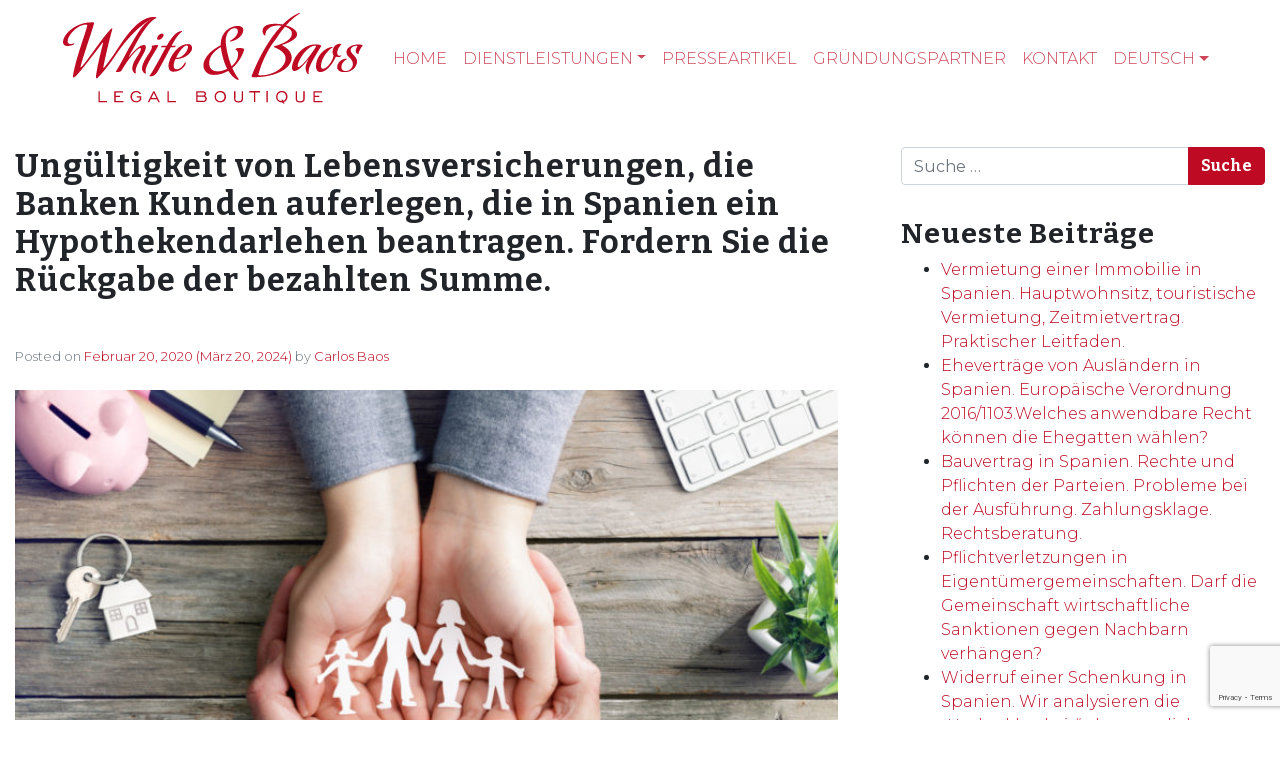

--- FILE ---
content_type: text/html; charset=UTF-8
request_url: https://www.white-baos.com/de/ungultigkeit-von-lebensversicherungen-die-banken-kunden-auferlegen-die-in-spanien-ein-hypothekendarlehen-beantragen-fordern-sie-die-ruckgabe-der-bezahlten-summe/
body_size: 24435
content:
<!DOCTYPE html><html lang="de-DE"><head><meta charset="UTF-8"><meta name="viewport" content="width=device-width, initial-scale=1, shrink-to-fit=no"><link href="https://fonts.googleapis.com/css2?family=Bitter:wght@700&family=Montserrat:wght@100;200;300;400;500&display=swap" as="style" onload="this.onload=null;this.rel='stylesheet'" rel="preload"><link rel="profile" href="http://gmpg.org/xfn/11"><link rel="alternate" hreflang="fr" href="https://www.white-baos.com/fr/nullite-des-assurances-vie-imposees-par-les-banques-aux-clients-qui-demandaient-un-pret-hypothecaire-en-espagne-reclamer-le-remboursement-de-ce-qui-a-ete-paye/" /><link rel="alternate" hreflang="es" href="https://www.white-baos.com/es/nulidad-de-los-seguros-de-vida-impuestos-por-los-bancos-a-los-clientes-que-solicitaban-un-prestamo-hipotecario-en-espana-reclamar-devolucion-de-lo-pagado/" /><link rel="alternate" hreflang="en" href="https://www.white-baos.com/en/[base64]/" /><meta name='robots' content='index, follow, max-image-preview:large, max-snippet:-1, max-video-preview:-1' /><title>Nichtigkeit der von Banken zusammen mit dem Hypothekendarlehen auferlegten Lebensversicherung</title><style id="rocket-critical-css">.screen-reader-text{border:0;clip:rect(1px,1px,1px,1px);-webkit-clip-path:inset(50%);clip-path:inset(50%);height:1px;margin:-1px;overflow:hidden;padding:0;position:absolute;width:1px;word-wrap:normal!important}.wpcf7 form .wpcf7-response-output{margin:2em 0.5em 1em;padding:0.2em 1em;border:2px solid #00a0d2}.wpcf7 form.resetting .wpcf7-response-output{display:none}:root{--blue:#007bff;--indigo:#6610f2;--purple:#6f42c1;--pink:#e83e8c;--red:#dc3545;--orange:#fd7e14;--yellow:#ffc107;--green:#28a745;--teal:#20c997;--cyan:#17a2b8;--white:#fff;--gray:#6c757d;--gray-dark:#343a40;--primary:#be0a22;--secondary:#6c757d;--success:#28a745;--info:#17a2b8;--warning:#ffc107;--danger:#dc3545;--light:#f8f9fa;--dark:#343a40;--breakpoint-xs:0;--breakpoint-sm:576px;--breakpoint-md:978px;--breakpoint-lg:979px;--breakpoint-xl:993px;--font-family-sans-serif:-apple-system,BlinkMacSystemFont,"Segoe UI",Roboto,"Helvetica Neue",Arial,"Noto Sans",sans-serif,"Apple Color Emoji","Segoe UI Emoji","Segoe UI Symbol","Noto Color Emoji";--font-family-monospace:SFMono-Regular,Menlo,Monaco,Consolas,"Liberation Mono","Courier New",monospace}*,::after,::before{-webkit-box-sizing:border-box;-moz-box-sizing:border-box;box-sizing:border-box}html{font-family:sans-serif;line-height:1.15;-webkit-text-size-adjust:100%}article,aside,header,main,nav{display:block}body{margin:0;font-family:-apple-system,BlinkMacSystemFont,"Segoe UI",Roboto,"Helvetica Neue",Arial,"Noto Sans",sans-serif,"Apple Color Emoji","Segoe UI Emoji","Segoe UI Symbol","Noto Color Emoji";font-size:1rem;font-weight:400;line-height:1.5;color:#212529;text-align:left;background-color:#fff}h1,h2,h3{margin-top:0;margin-bottom:.5rem}p{margin-top:0;margin-bottom:1rem}ol,ul{margin-top:0;margin-bottom:1rem}ul ul{margin-bottom:0}a{color:#be0a22;text-decoration:none;background-color:transparent}img{vertical-align:middle;border-style:none}label{display:inline-block;margin-bottom:.5rem}button{border-radius:0}button,input,textarea{margin:0;font-family:inherit;font-size:inherit;line-height:inherit}button,input{overflow:visible}button{text-transform:none}[type=button],[type=submit],button{-webkit-appearance:button}[type=button]::-moz-focus-inner,[type=submit]::-moz-focus-inner,button::-moz-focus-inner{padding:0;border-style:none}textarea{overflow:auto;resize:vertical}::-webkit-file-upload-button{font:inherit;-webkit-appearance:button}h1,h2,h3{margin-bottom:.5rem;font-weight:500;line-height:1.2}h1{font-size:2.5rem}h2{font-size:2rem}h3{font-size:1.75rem}.img-fluid{max-width:100%;height:auto}.container{width:100%;padding-right:15px;padding-left:15px;margin-right:auto;margin-left:auto}@media (min-width:576px){.container{max-width:1024px}}@media (min-width:978px){.container{max-width:1140px}}@media (min-width:979px){.container{max-width:1280px}}@media (min-width:993px){.container{max-width:1440px}}@media (min-width:576px){.container{max-width:1024px}}@media (min-width:978px){.container{max-width:1140px}}@media (min-width:979px){.container{max-width:1280px}}@media (min-width:993px){.container{max-width:1440px}}.row{display:-webkit-box;display:-webkit-flex;display:-moz-box;display:-ms-flexbox;display:flex;-webkit-flex-wrap:wrap;-ms-flex-wrap:wrap;flex-wrap:wrap;margin-right:-15px;margin-left:-15px}.col-md,.col-md-4{position:relative;width:100%;padding-right:15px;padding-left:15px}@media (min-width:978px){.col-md{-webkit-flex-basis:0;-ms-flex-preferred-size:0;flex-basis:0;-webkit-box-flex:1;-webkit-flex-grow:1;-moz-box-flex:1;-ms-flex-positive:1;flex-grow:1;min-width:0;max-width:100%}.col-md-4{-webkit-box-flex:0;-webkit-flex:0 0 33.33333%;-moz-box-flex:0;-ms-flex:0 0 33.33333%;flex:0 0 33.33333%;max-width:33.33333%}}.form-control{display:block;width:100%;height:-moz-calc(1.5em + .75rem + 2px);height:calc(1.5em + .75rem + 2px);padding:.375rem .75rem;font-size:1rem;font-weight:400;line-height:1.5;color:#495057;background-color:#fff;background-clip:padding-box;border:1px solid #ced4da;border-radius:.25rem}.form-control::-ms-expand{background-color:transparent;border:0}.form-control:-moz-focusring{color:transparent;text-shadow:0 0 0 #495057}.form-control::-webkit-input-placeholder{color:#6c757d;opacity:1}.form-control::-moz-placeholder{color:#6c757d;opacity:1}.form-control:-ms-input-placeholder{color:#6c757d;opacity:1}.form-control::-ms-input-placeholder{color:#6c757d;opacity:1}.btn{display:inline-block;font-weight:400;color:#212529;text-align:center;vertical-align:middle;background-color:transparent;border:1px solid transparent;padding:.375rem .75rem;font-size:1rem;line-height:1.5;border-radius:.25rem}.btn-primary{color:#fff;background-color:#be0a22;border-color:#be0a22}.collapse:not(.show){display:none}.dropdown{position:relative}.dropdown-toggle{white-space:nowrap}.dropdown-toggle::after{display:inline-block;margin-left:.255em;vertical-align:.255em;content:"";border-top:.3em solid;border-right:.3em solid transparent;border-bottom:0;border-left:.3em solid transparent}.dropdown-menu{position:absolute;top:100%;left:0;z-index:1000;display:none;float:left;min-width:10rem;padding:.5rem 0;margin:.125rem 0 0;font-size:1rem;color:#212529;text-align:left;list-style:none;background-color:#fff;background-clip:padding-box;border:1px solid rgba(0,0,0,.15);border-radius:.25rem}.dropdown-item{display:block;width:100%;padding:.25rem 1.5rem;clear:both;font-weight:400;color:#212529;text-align:inherit;white-space:nowrap;background-color:transparent;border:0}.input-group{position:relative;display:-webkit-box;display:-webkit-flex;display:-moz-box;display:-ms-flexbox;display:flex;-webkit-flex-wrap:wrap;-ms-flex-wrap:wrap;flex-wrap:wrap;-webkit-box-align:stretch;-webkit-align-items:stretch;-moz-box-align:stretch;-ms-flex-align:stretch;align-items:stretch;width:100%}.input-group>.form-control{position:relative;-webkit-box-flex:1;-webkit-flex:1 1 auto;-moz-box-flex:1;-ms-flex:1 1 auto;flex:1 1 auto;width:1%;min-width:0;margin-bottom:0}.input-group>.form-control:not(:last-child){border-top-right-radius:0;border-bottom-right-radius:0}.input-group-append{display:-webkit-box;display:-webkit-flex;display:-moz-box;display:-ms-flexbox;display:flex}.input-group-append .btn{position:relative;z-index:2}.input-group-append{margin-left:-1px}.input-group>.input-group-append>.btn{border-top-left-radius:0;border-bottom-left-radius:0}.nav-link{display:block;padding:.5rem 1rem}.navbar{position:relative;display:-webkit-box;display:-webkit-flex;display:-moz-box;display:-ms-flexbox;display:flex;-webkit-flex-wrap:wrap;-ms-flex-wrap:wrap;flex-wrap:wrap;-webkit-box-align:center;-webkit-align-items:center;-moz-box-align:center;-ms-flex-align:center;align-items:center;-webkit-box-pack:justify;-webkit-justify-content:space-between;-moz-box-pack:justify;-ms-flex-pack:justify;justify-content:space-between;padding:.5rem 1rem}.navbar .container{display:-webkit-box;display:-webkit-flex;display:-moz-box;display:-ms-flexbox;display:flex;-webkit-flex-wrap:wrap;-ms-flex-wrap:wrap;flex-wrap:wrap;-webkit-box-align:center;-webkit-align-items:center;-moz-box-align:center;-ms-flex-align:center;align-items:center;-webkit-box-pack:justify;-webkit-justify-content:space-between;-moz-box-pack:justify;-ms-flex-pack:justify;justify-content:space-between}.navbar-brand{display:inline-block;padding-top:.3125rem;padding-bottom:.3125rem;margin-right:1rem;font-size:1.25rem;line-height:inherit;white-space:nowrap}.navbar-nav{display:-webkit-box;display:-webkit-flex;display:-moz-box;display:-ms-flexbox;display:flex;-webkit-box-orient:vertical;-webkit-box-direction:normal;-webkit-flex-direction:column;-moz-box-orient:vertical;-moz-box-direction:normal;-ms-flex-direction:column;flex-direction:column;padding-left:0;margin-bottom:0;list-style:none}.navbar-nav .nav-link{padding-right:0;padding-left:0}.navbar-nav .dropdown-menu{position:static;float:none}.navbar-collapse{-webkit-flex-basis:100%;-ms-flex-preferred-size:100%;flex-basis:100%;-webkit-box-flex:1;-webkit-flex-grow:1;-moz-box-flex:1;-ms-flex-positive:1;flex-grow:1;-webkit-box-align:center;-webkit-align-items:center;-moz-box-align:center;-ms-flex-align:center;align-items:center}.navbar-toggler{padding:.25rem .75rem;font-size:1.25rem;line-height:1;background-color:transparent;border:1px solid transparent;border-radius:.25rem}.navbar-toggler-icon{display:inline-block;width:1.5em;height:1.5em;vertical-align:middle;content:"";background:no-repeat center center;background-size:100% 100%}@media (max-width:977.98px){.navbar-expand-md>.container{padding-right:0;padding-left:0}}@media (min-width:978px){.navbar-expand-md{-webkit-box-orient:horizontal;-webkit-box-direction:normal;-webkit-flex-flow:row nowrap;-moz-box-orient:horizontal;-moz-box-direction:normal;-ms-flex-flow:row nowrap;flex-flow:row nowrap;-webkit-box-pack:start;-webkit-justify-content:flex-start;-moz-box-pack:start;-ms-flex-pack:start;justify-content:flex-start}.navbar-expand-md .navbar-nav{-webkit-box-orient:horizontal;-webkit-box-direction:normal;-webkit-flex-direction:row;-moz-box-orient:horizontal;-moz-box-direction:normal;-ms-flex-direction:row;flex-direction:row}.navbar-expand-md .navbar-nav .dropdown-menu{position:absolute}.navbar-expand-md .navbar-nav .nav-link{padding-right:.5rem;padding-left:.5rem}.navbar-expand-md>.container{-webkit-flex-wrap:nowrap;-ms-flex-wrap:nowrap;flex-wrap:nowrap}.navbar-expand-md .navbar-collapse{display:-webkit-box!important;display:-webkit-flex!important;display:-moz-box!important;display:-ms-flexbox!important;display:flex!important;-webkit-flex-basis:auto;-ms-flex-preferred-size:auto;flex-basis:auto}.navbar-expand-md .navbar-toggler{display:none}}.navbar-dark .navbar-brand{color:#fff}.navbar-dark .navbar-nav .nav-link{color:rgba(255,255,255,.5)}.navbar-dark .navbar-toggler{color:rgba(255,255,255,.5);border-color:rgba(255,255,255,.1)}.navbar-dark .navbar-toggler-icon{background-image:url("data:image/svg+xml,%3csvg xmlns='http://www.w3.org/2000/svg' width='30' height='30' viewBox='0 0 30 30'%3e%3cpath stroke='rgba%28255, 255, 255, 0.5%29' stroke-linecap='round' stroke-miterlimit='10' stroke-width='2' d='M4 7h22M4 15h22M4 23h22'/%3e%3c/svg%3e")}.screen-reader-text,.sr-only{position:absolute;width:1px;height:1px;padding:0;margin:-1px;overflow:hidden;clip:rect(0,0,0,0);white-space:nowrap;border:0}.ml-auto{margin-left:auto!important}.wrapper{padding:30px 0}article img,img,img.wp-post-image{max-width:100%;height:auto}a.skip-link{position:fixed;z-index:1000;top:0;right:0}.screen-reader-text,.sr-only{position:absolute;width:1px;height:1px;padding:0;margin:-1px;overflow:hidden;clip:rect(0,0,0,0);border:0}html{scroll-behavior:smooth}body{background-color:#fff;font-family:Montserrat,sans-serif;font-weight:300}.logoPrincipal{min-width:290px}.navbar{z-index:3}.navbar-brand{margin-left:2rem}@media (min-width:768px){.navbar-expand-md .navbar-nav{margin-right:2rem}}.navbar-nav .nav-link{text-transform:uppercase;font-weight:300;font-size:1rem}.navbar-dark .navbar-nav .nav-link{color:rgba(190,10,34,.75)}.dropdown-item{display:block;width:100%;padding:.25rem 1.5rem;clear:both;font-weight:300;color:#000;text-align:inherit;white-space:nowrap;background-color:transparent;border:0;-o-text-overflow:ellipsis;text-overflow:ellipsis;overflow:hidden;max-width:400px}h1.entry-title{font-family:Bitter,serif!important;font-size:2rem;letter-spacing:1px;margin-bottom:3rem}h2{font-family:Bitter,serif!important;font-size:2rem;letter-spacing:1px}.btn{color:#fff;font-family:Bitter,serif!important}#right-sidebar{padding-left:3rem}#right-sidebar aside{margin-bottom:2rem}.widget-title{font-family:Bitter,serif!important;font-size:1.75rem;letter-spacing:1px}article img,img,img.wp-post-image{width:100%}article img{margin-bottom:2rem}.entry-meta{margin-bottom:1.5rem;color:#6c7781;font-size:13px}@media only screen and (max-width:480px){.logoPrincipal{min-width:240px;max-width:240px}.navbar-brand{margin-left:0}h1.entry-title{font-size:1.5rem}h1.entry-title{font-size:1.75rem}#right-sidebar{margin-top:3rem;padding-left:0}}.navbar-dark .navbar-toggler-icon{background-image:url([data-uri])}#likes-other-gravatars{display:none;position:absolute;padding:10px 10px 12px 10px;background-color:#2e4453;border-width:0;box-shadow:0 0 10px #2e4453;box-shadow:0 0 10px rgba(46,68,83,.6);min-width:130px;z-index:1000}#likes-other-gravatars *{line-height:normal}#likes-other-gravatars .likes-text{color:#fff;font-size:12px;padding-bottom:8px}#likes-other-gravatars ul{margin:0;padding:0;text-indent:0;list-style-type:none}#likes-other-gravatars ul.wpl-avatars{overflow:auto;display:block;max-height:190px}.post-likes-widget-placeholder .button{display:none}.screen-reader-text{border:0;clip:rect(1px,1px,1px,1px);-webkit-clip-path:inset(50%);clip-path:inset(50%);height:1px;margin:-1px;overflow:hidden;padding:0;position:absolute!important;width:1px;word-wrap:normal!important}.screen-reader-text{border:0;clip:rect(1px,1px,1px,1px);-webkit-clip-path:inset(50%);clip-path:inset(50%);height:1px;margin:-1px;overflow:hidden;padding:0;position:absolute!important;width:1px;word-wrap:normal!important}</style><link rel="preload" href="https://www.white-baos.com/wp-content/cache/min/1/0fd565946a345ea3d5bb5784f45928fd.css" as="style" onload="this.onload=null;this.rel='stylesheet'" data-minify="1" /><meta name="description" content="Lebensversicherungen. Spanische Anwaltskanzlei. Lebensversicherung im Zusammenhang mit dem Hypothekendarlehen. Nichtigkeit." /><link rel="canonical" href="https://www.white-baos.com/de/ungultigkeit-von-lebensversicherungen-die-banken-kunden-auferlegen-die-in-spanien-ein-hypothekendarlehen-beantragen-fordern-sie-die-ruckgabe-der-bezahlten-summe/" /><meta property="og:locale" content="de_DE" /><meta property="og:type" content="article" /><meta property="og:title" content="Nichtigkeit der von Banken zusammen mit dem Hypothekendarlehen auferlegten Lebensversicherung" /><meta property="og:description" content="Lebensversicherungen. Spanische Anwaltskanzlei. Lebensversicherung im Zusammenhang mit dem Hypothekendarlehen. Nichtigkeit." /><meta property="og:url" content="https://www.white-baos.com/de/ungultigkeit-von-lebensversicherungen-die-banken-kunden-auferlegen-die-in-spanien-ein-hypothekendarlehen-beantragen-fordern-sie-die-ruckgabe-der-bezahlten-summe/" /><meta property="og:site_name" content="White &amp; Baos, Abogados &amp; Solicitors" /><meta property="article:published_time" content="2020-02-20T17:31:54+00:00" /><meta property="article:modified_time" content="2024-03-20T16:46:56+00:00" /><meta property="og:image" content="https://www.white-baos.com/wp-content/uploads/2020/07/invalidity-life-insurance-mortgage-Spain.jpg" /><meta property="og:image:width" content="1200" /><meta property="og:image:height" content="628" /><meta property="og:image:type" content="image/jpeg" /><meta name="author" content="Carlos Baos" /><meta name="twitter:card" content="summary_large_image" /><meta name="twitter:label1" content="Verfasst von" /><meta name="twitter:data1" content="Carlos Baos" /><meta name="twitter:label2" content="Geschätzte Lesezeit" /><meta name="twitter:data2" content="3 Minuten" /> <script type="application/ld+json" class="yoast-schema-graph">{"@context":"https://schema.org","@graph":[{"@type":"Article","@id":"https://www.white-baos.com/de/ungultigkeit-von-lebensversicherungen-die-banken-kunden-auferlegen-die-in-spanien-ein-hypothekendarlehen-beantragen-fordern-sie-die-ruckgabe-der-bezahlten-summe/#article","isPartOf":{"@id":"https://www.white-baos.com/de/ungultigkeit-von-lebensversicherungen-die-banken-kunden-auferlegen-die-in-spanien-ein-hypothekendarlehen-beantragen-fordern-sie-die-ruckgabe-der-bezahlten-summe/"},"author":{"name":"Carlos Baos","@id":"https://www.white-baos.com/de/#/schema/person/f25c24bff20eb2992c5efbed4dea4bc3"},"headline":"Ungültigkeit von Lebensversicherungen, die Banken Kunden auferlegen, die in Spanien ein Hypothekendarlehen beantragen. Fordern Sie die Rückgabe der bezahlten Summe.","datePublished":"2020-02-20T17:31:54+00:00","dateModified":"2024-03-20T16:46:56+00:00","mainEntityOfPage":{"@id":"https://www.white-baos.com/de/ungultigkeit-von-lebensversicherungen-die-banken-kunden-auferlegen-die-in-spanien-ein-hypothekendarlehen-beantragen-fordern-sie-die-ruckgabe-der-bezahlten-summe/"},"wordCount":616,"publisher":{"@id":"https://www.white-baos.com/de/#organization"},"image":{"@id":"https://www.white-baos.com/de/ungultigkeit-von-lebensversicherungen-die-banken-kunden-auferlegen-die-in-spanien-ein-hypothekendarlehen-beantragen-fordern-sie-die-ruckgabe-der-bezahlten-summe/#primaryimage"},"thumbnailUrl":"https://www.white-baos.com/wp-content/uploads/2020/07/invalidity-life-insurance-mortgage-Spain.jpg","articleSection":["GERICHTLICH: Zivilrecht, Verbraucher und Nutzer, Immobilienrecht, Baumängel, Vertragsauflösung, Zwangsräumung, Eigentümergemeinschaft, usw.","Spanisches Bankenrecht. Forderungen gegenüber Banken wegen Verkauf von Vorzugsaktien und sonstige komplexe Finanzprodukte."],"inLanguage":"de"},{"@type":"WebPage","@id":"https://www.white-baos.com/de/ungultigkeit-von-lebensversicherungen-die-banken-kunden-auferlegen-die-in-spanien-ein-hypothekendarlehen-beantragen-fordern-sie-die-ruckgabe-der-bezahlten-summe/","url":"https://www.white-baos.com/de/ungultigkeit-von-lebensversicherungen-die-banken-kunden-auferlegen-die-in-spanien-ein-hypothekendarlehen-beantragen-fordern-sie-die-ruckgabe-der-bezahlten-summe/","name":"Nichtigkeit der von Banken zusammen mit dem Hypothekendarlehen auferlegten Lebensversicherung","isPartOf":{"@id":"https://www.white-baos.com/de/#website"},"primaryImageOfPage":{"@id":"https://www.white-baos.com/de/ungultigkeit-von-lebensversicherungen-die-banken-kunden-auferlegen-die-in-spanien-ein-hypothekendarlehen-beantragen-fordern-sie-die-ruckgabe-der-bezahlten-summe/#primaryimage"},"image":{"@id":"https://www.white-baos.com/de/ungultigkeit-von-lebensversicherungen-die-banken-kunden-auferlegen-die-in-spanien-ein-hypothekendarlehen-beantragen-fordern-sie-die-ruckgabe-der-bezahlten-summe/#primaryimage"},"thumbnailUrl":"https://www.white-baos.com/wp-content/uploads/2020/07/invalidity-life-insurance-mortgage-Spain.jpg","datePublished":"2020-02-20T17:31:54+00:00","dateModified":"2024-03-20T16:46:56+00:00","description":"Lebensversicherungen. Spanische Anwaltskanzlei. Lebensversicherung im Zusammenhang mit dem Hypothekendarlehen. Nichtigkeit.","breadcrumb":{"@id":"https://www.white-baos.com/de/ungultigkeit-von-lebensversicherungen-die-banken-kunden-auferlegen-die-in-spanien-ein-hypothekendarlehen-beantragen-fordern-sie-die-ruckgabe-der-bezahlten-summe/#breadcrumb"},"inLanguage":"de","potentialAction":[{"@type":"ReadAction","target":["https://www.white-baos.com/de/ungultigkeit-von-lebensversicherungen-die-banken-kunden-auferlegen-die-in-spanien-ein-hypothekendarlehen-beantragen-fordern-sie-die-ruckgabe-der-bezahlten-summe/"]}]},{"@type":"ImageObject","inLanguage":"de","@id":"https://www.white-baos.com/de/ungultigkeit-von-lebensversicherungen-die-banken-kunden-auferlegen-die-in-spanien-ein-hypothekendarlehen-beantragen-fordern-sie-die-ruckgabe-der-bezahlten-summe/#primaryimage","url":"https://www.white-baos.com/wp-content/uploads/2020/07/invalidity-life-insurance-mortgage-Spain.jpg","contentUrl":"https://www.white-baos.com/wp-content/uploads/2020/07/invalidity-life-insurance-mortgage-Spain.jpg","width":1200,"height":628},{"@type":"BreadcrumbList","@id":"https://www.white-baos.com/de/ungultigkeit-von-lebensversicherungen-die-banken-kunden-auferlegen-die-in-spanien-ein-hypothekendarlehen-beantragen-fordern-sie-die-ruckgabe-der-bezahlten-summe/#breadcrumb","itemListElement":[{"@type":"ListItem","position":1,"name":"Portada","item":"https://www.white-baos.com/de/"},{"@type":"ListItem","position":2,"name":"Presseartikel","item":"https://www.white-baos.com/de/articulos/"},{"@type":"ListItem","position":3,"name":"Ungültigkeit von Lebensversicherungen, die Banken Kunden auferlegen, die in Spanien ein Hypothekendarlehen beantragen. Fordern Sie die Rückgabe der bezahlten Summe."}]},{"@type":"WebSite","@id":"https://www.white-baos.com/de/#website","url":"https://www.white-baos.com/de/","name":"White &amp; Baos, Abogados &amp; Solicitors","description":"Anglo Spanish law firm established by both Spanish and UK lawyers based in Denia Alicante Spain","publisher":{"@id":"https://www.white-baos.com/de/#organization"},"potentialAction":[{"@type":"SearchAction","target":{"@type":"EntryPoint","urlTemplate":"https://www.white-baos.com/de/?s={search_term_string}"},"query-input":{"@type":"PropertyValueSpecification","valueRequired":true,"valueName":"search_term_string"}}],"inLanguage":"de"},{"@type":"Organization","@id":"https://www.white-baos.com/de/#organization","name":"White &amp; Baos, Abogados &amp; Solicitors","url":"https://www.white-baos.com/de/","logo":{"@type":"ImageObject","inLanguage":"de","@id":"https://www.white-baos.com/de/#/schema/logo/image/","url":"https://www.white-baos.com/wp-content/uploads/2022/09/logo-wb-legalboutique-rojo.svg","contentUrl":"https://www.white-baos.com/wp-content/uploads/2022/09/logo-wb-legalboutique-rojo.svg","width":100,"height":100,"caption":"White &amp; Baos, Abogados &amp; Solicitors"},"image":{"@id":"https://www.white-baos.com/de/#/schema/logo/image/"}},{"@type":"Person","@id":"https://www.white-baos.com/de/#/schema/person/f25c24bff20eb2992c5efbed4dea4bc3","name":"Carlos Baos"}]}</script> <link rel='dns-prefetch' href='//stats.wp.com' /><link rel='dns-prefetch' href='//widgets.wp.com' /><link rel='dns-prefetch' href='//s0.wp.com' /><link rel='dns-prefetch' href='//0.gravatar.com' /><link rel='dns-prefetch' href='//1.gravatar.com' /><link rel='dns-prefetch' href='//2.gravatar.com' /><link rel="alternate" type="application/rss+xml" title="White &amp; Baos, Abogados &amp; Solicitors &raquo; Feed" href="https://www.white-baos.com/de/feed/" /><link rel="alternate" type="application/rss+xml" title="White &amp; Baos, Abogados &amp; Solicitors &raquo; Kommentar-Feed" href="https://www.white-baos.com/de/comments/feed/" /><link rel="alternate" type="application/rss+xml" title="White &amp; Baos, Abogados &amp; Solicitors &raquo; Ungültigkeit von Lebensversicherungen, die Banken Kunden auferlegen, die in Spanien ein Hypothekendarlehen beantragen. Fordern Sie die Rückgabe der bezahlten Summe.-Kommentar-Feed" href="https://www.white-baos.com/de/ungultigkeit-von-lebensversicherungen-die-banken-kunden-auferlegen-die-in-spanien-ein-hypothekendarlehen-beantragen-fordern-sie-die-ruckgabe-der-bezahlten-summe/feed/" /><style id='wp-img-auto-sizes-contain-inline-css'>img:is([sizes=auto i],[sizes^="auto," i]){contain-intrinsic-size:3000px 1500px}</style><style id='wp-emoji-styles-inline-css'>img.wp-smiley,img.emoji{display:inline!important;border:none!important;box-shadow:none!important;height:1em!important;width:1em!important;margin:0 0.07em!important;vertical-align:-0.1em!important;background:none!important;padding:0!important}</style><style id='classic-theme-styles-inline-css'>.wp-block-button__link{background-color:#32373c;border-radius:9999px;box-shadow:none;color:#fff;font-size:1.125em;padding:calc(.667em + 2px) calc(1.333em + 2px);text-decoration:none}.wp-block-file__button{background:#32373c;color:#fff}.wp-block-accordion-heading{margin:0}.wp-block-accordion-heading__toggle{background-color:inherit!important;color:inherit!important}.wp-block-accordion-heading__toggle:not(:focus-visible){outline:none}.wp-block-accordion-heading__toggle:focus,.wp-block-accordion-heading__toggle:hover{background-color:inherit!important;border:none;box-shadow:none;color:inherit;padding:var(--wp--preset--spacing--20,1em) 0;text-decoration:none}.wp-block-accordion-heading__toggle:focus-visible{outline:auto;outline-offset:0}</style><style id='jetpack-sharing-buttons-style-inline-css'>.jetpack-sharing-buttons__services-list{display:flex;flex-direction:row;flex-wrap:wrap;gap:0;list-style-type:none;margin:5px;padding:0}.jetpack-sharing-buttons__services-list.has-small-icon-size{font-size:12px}.jetpack-sharing-buttons__services-list.has-normal-icon-size{font-size:16px}.jetpack-sharing-buttons__services-list.has-large-icon-size{font-size:24px}.jetpack-sharing-buttons__services-list.has-huge-icon-size{font-size:36px}@media print{.jetpack-sharing-buttons__services-list{display:none!important}}.editor-styles-wrapper .wp-block-jetpack-sharing-buttons{gap:0;padding-inline-start:0}ul.jetpack-sharing-buttons__services-list.has-background{padding:1.25em 2.375em}</style><style id='global-styles-inline-css'>:root{--wp--preset--aspect-ratio--square:1;--wp--preset--aspect-ratio--4-3:4/3;--wp--preset--aspect-ratio--3-4:3/4;--wp--preset--aspect-ratio--3-2:3/2;--wp--preset--aspect-ratio--2-3:2/3;--wp--preset--aspect-ratio--16-9:16/9;--wp--preset--aspect-ratio--9-16:9/16;--wp--preset--color--black:#000;--wp--preset--color--cyan-bluish-gray:#abb8c3;--wp--preset--color--white:#fff;--wp--preset--color--pale-pink:#f78da7;--wp--preset--color--vivid-red:#cf2e2e;--wp--preset--color--luminous-vivid-orange:#ff6900;--wp--preset--color--luminous-vivid-amber:#fcb900;--wp--preset--color--light-green-cyan:#7bdcb5;--wp--preset--color--vivid-green-cyan:#00d084;--wp--preset--color--pale-cyan-blue:#8ed1fc;--wp--preset--color--vivid-cyan-blue:#0693e3;--wp--preset--color--vivid-purple:#9b51e0;--wp--preset--gradient--vivid-cyan-blue-to-vivid-purple:linear-gradient(135deg,rgb(6,147,227) 0%,rgb(155,81,224) 100%);--wp--preset--gradient--light-green-cyan-to-vivid-green-cyan:linear-gradient(135deg,rgb(122,220,180) 0%,rgb(0,208,130) 100%);--wp--preset--gradient--luminous-vivid-amber-to-luminous-vivid-orange:linear-gradient(135deg,rgb(252,185,0) 0%,rgb(255,105,0) 100%);--wp--preset--gradient--luminous-vivid-orange-to-vivid-red:linear-gradient(135deg,rgb(255,105,0) 0%,rgb(207,46,46) 100%);--wp--preset--gradient--very-light-gray-to-cyan-bluish-gray:linear-gradient(135deg,rgb(238,238,238) 0%,rgb(169,184,195) 100%);--wp--preset--gradient--cool-to-warm-spectrum:linear-gradient(135deg,rgb(74,234,220) 0%,rgb(151,120,209) 20%,rgb(207,42,186) 40%,rgb(238,44,130) 60%,rgb(251,105,98) 80%,rgb(254,248,76) 100%);--wp--preset--gradient--blush-light-purple:linear-gradient(135deg,rgb(255,206,236) 0%,rgb(152,150,240) 100%);--wp--preset--gradient--blush-bordeaux:linear-gradient(135deg,rgb(254,205,165) 0%,rgb(254,45,45) 50%,rgb(107,0,62) 100%);--wp--preset--gradient--luminous-dusk:linear-gradient(135deg,rgb(255,203,112) 0%,rgb(199,81,192) 50%,rgb(65,88,208) 100%);--wp--preset--gradient--pale-ocean:linear-gradient(135deg,rgb(255,245,203) 0%,rgb(182,227,212) 50%,rgb(51,167,181) 100%);--wp--preset--gradient--electric-grass:linear-gradient(135deg,rgb(202,248,128) 0%,rgb(113,206,126) 100%);--wp--preset--gradient--midnight:linear-gradient(135deg,rgb(2,3,129) 0%,rgb(40,116,252) 100%);--wp--preset--font-size--small:13px;--wp--preset--font-size--medium:20px;--wp--preset--font-size--large:36px;--wp--preset--font-size--x-large:42px;--wp--preset--spacing--20:.44rem;--wp--preset--spacing--30:.67rem;--wp--preset--spacing--40:1rem;--wp--preset--spacing--50:1.5rem;--wp--preset--spacing--60:2.25rem;--wp--preset--spacing--70:3.38rem;--wp--preset--spacing--80:5.06rem;--wp--preset--shadow--natural:6px 6px 9px rgba(0,0,0,.2);--wp--preset--shadow--deep:12px 12px 50px rgba(0,0,0,.4);--wp--preset--shadow--sharp:6px 6px 0 rgba(0,0,0,.2);--wp--preset--shadow--outlined:6px 6px 0 -3px rgb(255,255,255),6px 6px rgb(0,0,0);--wp--preset--shadow--crisp:6px 6px 0 rgb(0,0,0)}:where(.is-layout-flex){gap:.5em}:where(.is-layout-grid){gap:.5em}body .is-layout-flex{display:flex}.is-layout-flex{flex-wrap:wrap;align-items:center}.is-layout-flex>:is(*,div){margin:0}body .is-layout-grid{display:grid}.is-layout-grid>:is(*,div){margin:0}:where(.wp-block-columns.is-layout-flex){gap:2em}:where(.wp-block-columns.is-layout-grid){gap:2em}:where(.wp-block-post-template.is-layout-flex){gap:1.25em}:where(.wp-block-post-template.is-layout-grid){gap:1.25em}.has-black-color{color:var(--wp--preset--color--black)!important}.has-cyan-bluish-gray-color{color:var(--wp--preset--color--cyan-bluish-gray)!important}.has-white-color{color:var(--wp--preset--color--white)!important}.has-pale-pink-color{color:var(--wp--preset--color--pale-pink)!important}.has-vivid-red-color{color:var(--wp--preset--color--vivid-red)!important}.has-luminous-vivid-orange-color{color:var(--wp--preset--color--luminous-vivid-orange)!important}.has-luminous-vivid-amber-color{color:var(--wp--preset--color--luminous-vivid-amber)!important}.has-light-green-cyan-color{color:var(--wp--preset--color--light-green-cyan)!important}.has-vivid-green-cyan-color{color:var(--wp--preset--color--vivid-green-cyan)!important}.has-pale-cyan-blue-color{color:var(--wp--preset--color--pale-cyan-blue)!important}.has-vivid-cyan-blue-color{color:var(--wp--preset--color--vivid-cyan-blue)!important}.has-vivid-purple-color{color:var(--wp--preset--color--vivid-purple)!important}.has-black-background-color{background-color:var(--wp--preset--color--black)!important}.has-cyan-bluish-gray-background-color{background-color:var(--wp--preset--color--cyan-bluish-gray)!important}.has-white-background-color{background-color:var(--wp--preset--color--white)!important}.has-pale-pink-background-color{background-color:var(--wp--preset--color--pale-pink)!important}.has-vivid-red-background-color{background-color:var(--wp--preset--color--vivid-red)!important}.has-luminous-vivid-orange-background-color{background-color:var(--wp--preset--color--luminous-vivid-orange)!important}.has-luminous-vivid-amber-background-color{background-color:var(--wp--preset--color--luminous-vivid-amber)!important}.has-light-green-cyan-background-color{background-color:var(--wp--preset--color--light-green-cyan)!important}.has-vivid-green-cyan-background-color{background-color:var(--wp--preset--color--vivid-green-cyan)!important}.has-pale-cyan-blue-background-color{background-color:var(--wp--preset--color--pale-cyan-blue)!important}.has-vivid-cyan-blue-background-color{background-color:var(--wp--preset--color--vivid-cyan-blue)!important}.has-vivid-purple-background-color{background-color:var(--wp--preset--color--vivid-purple)!important}.has-black-border-color{border-color:var(--wp--preset--color--black)!important}.has-cyan-bluish-gray-border-color{border-color:var(--wp--preset--color--cyan-bluish-gray)!important}.has-white-border-color{border-color:var(--wp--preset--color--white)!important}.has-pale-pink-border-color{border-color:var(--wp--preset--color--pale-pink)!important}.has-vivid-red-border-color{border-color:var(--wp--preset--color--vivid-red)!important}.has-luminous-vivid-orange-border-color{border-color:var(--wp--preset--color--luminous-vivid-orange)!important}.has-luminous-vivid-amber-border-color{border-color:var(--wp--preset--color--luminous-vivid-amber)!important}.has-light-green-cyan-border-color{border-color:var(--wp--preset--color--light-green-cyan)!important}.has-vivid-green-cyan-border-color{border-color:var(--wp--preset--color--vivid-green-cyan)!important}.has-pale-cyan-blue-border-color{border-color:var(--wp--preset--color--pale-cyan-blue)!important}.has-vivid-cyan-blue-border-color{border-color:var(--wp--preset--color--vivid-cyan-blue)!important}.has-vivid-purple-border-color{border-color:var(--wp--preset--color--vivid-purple)!important}.has-vivid-cyan-blue-to-vivid-purple-gradient-background{background:var(--wp--preset--gradient--vivid-cyan-blue-to-vivid-purple)!important}.has-light-green-cyan-to-vivid-green-cyan-gradient-background{background:var(--wp--preset--gradient--light-green-cyan-to-vivid-green-cyan)!important}.has-luminous-vivid-amber-to-luminous-vivid-orange-gradient-background{background:var(--wp--preset--gradient--luminous-vivid-amber-to-luminous-vivid-orange)!important}.has-luminous-vivid-orange-to-vivid-red-gradient-background{background:var(--wp--preset--gradient--luminous-vivid-orange-to-vivid-red)!important}.has-very-light-gray-to-cyan-bluish-gray-gradient-background{background:var(--wp--preset--gradient--very-light-gray-to-cyan-bluish-gray)!important}.has-cool-to-warm-spectrum-gradient-background{background:var(--wp--preset--gradient--cool-to-warm-spectrum)!important}.has-blush-light-purple-gradient-background{background:var(--wp--preset--gradient--blush-light-purple)!important}.has-blush-bordeaux-gradient-background{background:var(--wp--preset--gradient--blush-bordeaux)!important}.has-luminous-dusk-gradient-background{background:var(--wp--preset--gradient--luminous-dusk)!important}.has-pale-ocean-gradient-background{background:var(--wp--preset--gradient--pale-ocean)!important}.has-electric-grass-gradient-background{background:var(--wp--preset--gradient--electric-grass)!important}.has-midnight-gradient-background{background:var(--wp--preset--gradient--midnight)!important}.has-small-font-size{font-size:var(--wp--preset--font-size--small)!important}.has-medium-font-size{font-size:var(--wp--preset--font-size--medium)!important}.has-large-font-size{font-size:var(--wp--preset--font-size--large)!important}.has-x-large-font-size{font-size:var(--wp--preset--font-size--x-large)!important}:where(.wp-block-columns.is-layout-flex){gap:2em}:where(.wp-block-columns.is-layout-grid){gap:2em}:root :where(.wp-block-pullquote){font-size:1.5em;line-height:1.6}:where(.wp-block-post-template.is-layout-flex){gap:1.25em}:where(.wp-block-post-template.is-layout-grid){gap:1.25em}:where(.wp-block-term-template.is-layout-flex){gap:1.25em}:where(.wp-block-term-template.is-layout-grid){gap:1.25em}</style><style id='rocket-lazyload-inline-css'>.rll-youtube-player{position:relative;padding-bottom:56.23%;height:0;overflow:hidden;max-width:100%}.rll-youtube-player iframe{position:absolute;top:0;left:0;width:100%;height:100%;z-index:100;background:0 0}.rll-youtube-player img{bottom:0;display:block;left:0;margin:auto;max-width:100%;width:100%;position:absolute;right:0;top:0;border:none;height:auto;cursor:pointer;-webkit-transition:.4s all;-moz-transition:.4s all;transition:.4s all}.rll-youtube-player img:hover{-webkit-filter:brightness(75%)}.rll-youtube-player .play{height:72px;width:72px;left:50%;top:50%;margin-left:-36px;margin-top:-36px;position:absolute;background:url(https://www.white-baos.com/wp-content/plugins/wp-rocket.3.5.0.4-2/assets/img/youtube.png) no-repeat;cursor:pointer}.wp-has-aspect-ratio .rll-youtube-player{position:absolute;padding-bottom:0;width:100%;height:100%;top:0;bottom:0;left:0;right:0}</style> <script src="https://www.white-baos.com/wp-content/cache/busting/1/wp-includes/js/jquery/jquery.min-3.7.1.js" id="jquery-core-js"></script>   <link rel="https://api.w.org/" href="https://www.white-baos.com/de/wp-json/" /><link rel="alternate" title="JSON" type="application/json" href="https://www.white-baos.com/de/wp-json/wp/v2/posts/6418" /><link rel="EditURI" type="application/rsd+xml" title="RSD" href="https://www.white-baos.com/xmlrpc.php?rsd" /><meta name="generator" content="WordPress 6.9" /><link rel='shortlink' href='https://www.white-baos.com/de/?p=6418' /><meta name="generator" content="WPML ver:4.8.6 stt:1,4,3,2;" />  <script data-no-minify="1" async src="https://www.white-baos.com/wp-content/cache/busting/1/gtm-6886c17a46378d6050f78fe237232252.js"></script> <script>window.dataLayer = window.dataLayer || [];
			function gtag(){dataLayer.push(arguments);}
			gtag('js', new Date());
			gtag('config', 'G-G5K8J0WV92');</script> <style>img#wpstats{display:none}</style><link rel="pingback" href="https://www.white-baos.com/xmlrpc.php"><meta name="mobile-web-app-capable" content="yes"><meta name="apple-mobile-web-app-capable" content="yes"><meta name="apple-mobile-web-app-title" content="White &amp; Baos, Abogados &amp; Solicitors - Anglo Spanish law firm established by both Spanish and UK lawyers based in Denia Alicante Spain"><meta name="generator" content="Elementor 3.34.0; features: additional_custom_breakpoints; settings: css_print_method-external, google_font-enabled, font_display-auto"><style>.e-con.e-parent:nth-of-type(n+4):not(.e-lazyloaded):not(.e-no-lazyload),.e-con.e-parent:nth-of-type(n+4):not(.e-lazyloaded):not(.e-no-lazyload) *{background-image:none!important}@media screen and (max-height:1024px){.e-con.e-parent:nth-of-type(n+3):not(.e-lazyloaded):not(.e-no-lazyload),.e-con.e-parent:nth-of-type(n+3):not(.e-lazyloaded):not(.e-no-lazyload) *{background-image:none!important}}@media screen and (max-height:640px){.e-con.e-parent:nth-of-type(n+2):not(.e-lazyloaded):not(.e-no-lazyload),.e-con.e-parent:nth-of-type(n+2):not(.e-lazyloaded):not(.e-no-lazyload) *{background-image:none!important}}</style><link rel="icon" href="https://www.white-baos.com/wp-content/uploads/2020/09/cropped-logo-wb-legalboutique-favicon-2-32x32.png" sizes="32x32" /><link rel="icon" href="https://www.white-baos.com/wp-content/uploads/2020/09/cropped-logo-wb-legalboutique-favicon-2-192x192.png" sizes="192x192" /><link rel="apple-touch-icon" href="https://www.white-baos.com/wp-content/uploads/2020/09/cropped-logo-wb-legalboutique-favicon-2-180x180.png" /><meta name="msapplication-TileImage" content="https://www.white-baos.com/wp-content/uploads/2020/09/cropped-logo-wb-legalboutique-favicon-2-270x270.png" /><style id="wp-custom-css">.avatar.avatar-32.photo{width:32px}.img-fluid{height:91px}</style><noscript><style id="rocket-lazyload-nojs-css">.rll-youtube-player,[data-lazy-src]{display:none!important}</style></noscript><script>/*! loadCSS rel=preload polyfill. [c]2017 Filament Group, Inc. MIT License */
(function(w){"use strict";if(!w.loadCSS){w.loadCSS=function(){}}
var rp=loadCSS.relpreload={};rp.support=(function(){var ret;try{ret=w.document.createElement("link").relList.supports("preload")}catch(e){ret=!1}
return function(){return ret}})();rp.bindMediaToggle=function(link){var finalMedia=link.media||"all";function enableStylesheet(){link.media=finalMedia}
if(link.addEventListener){link.addEventListener("load",enableStylesheet)}else if(link.attachEvent){link.attachEvent("onload",enableStylesheet)}
setTimeout(function(){link.rel="stylesheet";link.media="only x"});setTimeout(enableStylesheet,3000)};rp.poly=function(){if(rp.support()){return}
var links=w.document.getElementsByTagName("link");for(var i=0;i<links.length;i++){var link=links[i];if(link.rel==="preload"&&link.getAttribute("as")==="style"&&!link.getAttribute("data-loadcss")){link.setAttribute("data-loadcss",!0);rp.bindMediaToggle(link)}}};if(!rp.support()){rp.poly();var run=w.setInterval(rp.poly,500);if(w.addEventListener){w.addEventListener("load",function(){rp.poly();w.clearInterval(run)})}else if(w.attachEvent){w.attachEvent("onload",function(){rp.poly();w.clearInterval(run)})}}
if(typeof exports!=="undefined"){exports.loadCSS=loadCSS}
else{w.loadCSS=loadCSS}}(typeof global!=="undefined"?global:this))</script></head><body class="wp-singular post-template-default single single-post postid-6418 single-format-standard wp-custom-logo wp-embed-responsive wp-theme-white-baos-theme elementor-default elementor-kit-12311" itemscope itemtype="http://schema.org/WebSite"><div class="site" id="page"><div id="wrapper-navbar"> <a class="skip-link sr-only sr-only-focusable" href="#content">Zum Inhalt springen</a><nav id="main-nav" class="navbar navbar-expand-md navbar-dark " aria-labelledby="main-nav-label"><h2 id="main-nav-label" class="sr-only"> Main Navigation</h2><div class="container"> <a href="https://www.white-baos.com/de/" class="navbar-brand custom-logo-link" rel="home"><img width="100" height="100" src="data:image/svg+xml,%3Csvg%20xmlns='http://www.w3.org/2000/svg'%20viewBox='0%200%20100%20100'%3E%3C/svg%3E" class="img-fluid" alt="White &amp; Baos, Abogados &amp; Solicitors" decoding="async" data-lazy-src="https://www.white-baos.com/wp-content/uploads/2022/09/logo-wb-legalboutique-rojo.svg" /><noscript><img width="100" height="100" src="https://www.white-baos.com/wp-content/uploads/2022/09/logo-wb-legalboutique-rojo.svg" class="img-fluid" alt="White &amp; Baos, Abogados &amp; Solicitors" decoding="async" /></noscript></a> <button class="navbar-toggler" type="button" data-toggle="collapse" data-target="#navbarNavDropdown" aria-controls="navbarNavDropdown" aria-expanded="false" aria-label="Toggle navigation"> <span class="navbar-toggler-icon"></span> </button><div id="navbarNavDropdown" class="collapse navbar-collapse"><ul id="main-menu" class="navbar-nav ml-auto"><li itemscope="itemscope" itemtype="https://www.schema.org/SiteNavigationElement" id="menu-item-7548" class="menu-item menu-item-type-post_type menu-item-object-page menu-item-home menu-item-7548 nav-item"><a title="Home" href="https://www.white-baos.com/de/" class="nav-link">Home</a></li><li itemscope="itemscope" itemtype="https://www.schema.org/SiteNavigationElement" id="menu-item-7549" class="menu-item menu-item-type-custom menu-item-object-custom menu-item-has-children dropdown menu-item-7549 nav-item"><a title="Dienstleistungen" href="#" data-toggle="dropdown" aria-haspopup="true" aria-expanded="false" class="dropdown-toggle nav-link" id="menu-item-dropdown-7549">Dienstleistungen</a><ul class="dropdown-menu" aria-labelledby="menu-item-dropdown-7549" role="menu"><li itemscope="itemscope" itemtype="https://www.schema.org/SiteNavigationElement" id="menu-item-7696" class="menu-item menu-item-type-taxonomy menu-item-object-category menu-item-has-children dropdown menu-item-7696 nav-item"><a title="TESTAMENTE / ERBSCHAFTEN / ERBSCHAFTSSTEUER: (Spanien, Deutschland, Österreich, Schweiz, usw.)" href="https://www.white-baos.com/de/servicios/testamente-erbschaften-erbschaftssteuer-spanien-deutschland-osterreich-schweiz-usw/" class="dropdown-item">TESTAMENTE / ERBSCHAFTEN / ERBSCHAFTSSTEUER: (Spanien, Deutschland, Österreich, Schweiz, usw.)</a><ul class="dropdown-menu" aria-labelledby="menu-item-dropdown-7549" role="menu"><li itemscope="itemscope" itemtype="https://www.schema.org/SiteNavigationElement" id="menu-item-7697" class="menu-item menu-item-type-taxonomy menu-item-object-category menu-item-7697 nav-item"><a title="ANWALTSKANZLEI, BERUFUNG, WIDERRUF VON TESTAMENTEN IN SPANIEN, ANWENDUNG SPANISCHEN ODER AUSLÄNDISCHEN RECHTS." href="https://www.white-baos.com/de/servicios/testamente-erbschaften-erbschaftssteuer-spanien-deutschland-osterreich-schweiz-usw/anwaltskanzlei-berufung-widerruf-von-testamenten-in-spanien-anwendung-spanischen-oder-auslandischen-rechts/" class="dropdown-item">ANWALTSKANZLEI, BERUFUNG, WIDERRUF VON TESTAMENTEN IN SPANIEN, ANWENDUNG SPANISCHEN ODER AUSLÄNDISCHEN RECHTS.</a></li><li itemscope="itemscope" itemtype="https://www.schema.org/SiteNavigationElement" id="menu-item-7698" class="menu-item menu-item-type-taxonomy menu-item-object-category menu-item-7698 nav-item"><a title="Beratung und Planung zur Erbschafts- und Schenkungssteuer." href="https://www.white-baos.com/de/servicios/testamente-erbschaften-erbschaftssteuer-spanien-deutschland-osterreich-schweiz-usw/beratung-und-planung-zur-erbschafts-und-schenkungssteuer/" class="dropdown-item">Beratung und Planung zur Erbschafts- und Schenkungssteuer.</a></li><li itemscope="itemscope" itemtype="https://www.schema.org/SiteNavigationElement" id="menu-item-7699" class="menu-item menu-item-type-taxonomy menu-item-object-category menu-item-7699 nav-item"><a title="Nachlassverfahren der Erbschaften in Spanien" href="https://www.white-baos.com/de/servicios/testamente-erbschaften-erbschaftssteuer-spanien-deutschland-osterreich-schweiz-usw/nachlassverfahren-der-erbschaften-in-spanien/" class="dropdown-item">Nachlassverfahren der Erbschaften in Spanien</a></li><li itemscope="itemscope" itemtype="https://www.schema.org/SiteNavigationElement" id="menu-item-7700" class="menu-item menu-item-type-taxonomy menu-item-object-category menu-item-7700 nav-item"><a title="Spanische Testamente ( unterzeichnet in Spanien, Grossbritanien, Deutschland, Österreich, Schweiz, Frankreich, usw.)" href="https://www.white-baos.com/de/servicios/testamente-erbschaften-erbschaftssteuer-spanien-deutschland-osterreich-schweiz-usw/spanische-testamente-unterzeichnet-in-spanien-grossbritanien-deutschland-osterreich-schweiz-frankreich-usw/" class="dropdown-item">Spanische Testamente ( unterzeichnet in Spanien, Grossbritanien, Deutschland, Österreich, Schweiz, Frankreich, usw.)</a></li></ul></li><li itemscope="itemscope" itemtype="https://www.schema.org/SiteNavigationElement" id="menu-item-7671" class="menu-item menu-item-type-taxonomy menu-item-object-category menu-item-has-children dropdown menu-item-7671 nav-item"><a title="FAMILIENRECHT: Scheidungen, Trennungen, usw. (Spanien/Deutschland/Österreich, Schweiz, usw.)" href="https://www.white-baos.com/de/servicios/familienrecht-scheidungen-trennungen-usw-spanien-deutschland-osterreich-schweiz-usw/" class="dropdown-item">FAMILIENRECHT: Scheidungen, Trennungen, usw. (Spanien/Deutschland/Österreich, Schweiz, usw.)</a><ul class="dropdown-menu" aria-labelledby="menu-item-dropdown-7549" role="menu"><li itemscope="itemscope" itemtype="https://www.schema.org/SiteNavigationElement" id="menu-item-7672" class="menu-item menu-item-type-taxonomy menu-item-object-category menu-item-7672 nav-item"><a title="Ausarbeitung und Durchsetzung ausländischer Scheidungs- bzw. Trennungsurteile in Spanien, Deutschland, Frankreich, Grossbritanien, Österreich, usw." href="https://www.white-baos.com/de/servicios/familienrecht-scheidungen-trennungen-usw-spanien-deutschland-osterreich-schweiz-usw/ausarbeitung-und-durchsetzung-auslandischer-scheidungs-bzw-trennungsurteile-in-spanien-deutschland-frankreich-grossbritanien-osterreich-usw/" class="dropdown-item">Ausarbeitung und Durchsetzung ausländischer Scheidungs- bzw. Trennungsurteile in Spanien, Deutschland, Frankreich, Grossbritanien, Österreich, usw.</a></li><li itemscope="itemscope" itemtype="https://www.schema.org/SiteNavigationElement" id="menu-item-7673" class="menu-item menu-item-type-taxonomy menu-item-object-category menu-item-7673 nav-item"><a title="Divorcio en Reino Unido e Inglaterra" href="https://www.white-baos.com/de/servicios/familienrecht-scheidungen-trennungen-usw-spanien-deutschland-osterreich-schweiz-usw/divorcio-en-reino-unido-e-inglaterra/" class="dropdown-item">Divorcio en Reino Unido e Inglaterra</a></li><li itemscope="itemscope" itemtype="https://www.schema.org/SiteNavigationElement" id="menu-item-7674" class="menu-item menu-item-type-taxonomy menu-item-object-category menu-item-7674 nav-item"><a title="Notificación en España de procedimientos de divorcio iniciados en el extranjero" href="https://www.white-baos.com/de/servicios/familienrecht-scheidungen-trennungen-usw-spanien-deutschland-osterreich-schweiz-usw/notificacion-en-espana-de-procedimientos-de-divorcio-iniciados-en-el-extranjero/" class="dropdown-item">Notificación en España de procedimientos de divorcio iniciados en el extranjero</a></li><li itemscope="itemscope" itemtype="https://www.schema.org/SiteNavigationElement" id="menu-item-7675" class="menu-item menu-item-type-taxonomy menu-item-object-category menu-item-7675 nav-item"><a title="Scheidungen in Spanien: Anwendung Spanischen, Deutschen, Englischen Rechts, usw" href="https://www.white-baos.com/de/servicios/familienrecht-scheidungen-trennungen-usw-spanien-deutschland-osterreich-schweiz-usw/scheidungen-in-spanien-anwendung-spanischen-deutschen-englischen-rechts-usw/" class="dropdown-item">Scheidungen in Spanien: Anwendung Spanischen, Deutschen, Englischen Rechts, usw</a></li><li itemscope="itemscope" itemtype="https://www.schema.org/SiteNavigationElement" id="menu-item-7676" class="menu-item menu-item-type-taxonomy menu-item-object-category menu-item-7676 nav-item"><a title="SUSTRACCIÓN INTERNACIONAL DE HIJOS MENORES. Traslado, retención ilicitos o denegación de contacto o acceso al menor." href="https://www.white-baos.com/de/servicios/familienrecht-scheidungen-trennungen-usw-spanien-deutschland-osterreich-schweiz-usw/sustraccion-internacional-de-hijos-menores-traslado-retencion-ilicitos-o-denegacion-de-contacto-o-acceso-al-menor/" class="dropdown-item">SUSTRACCIÓN INTERNACIONAL DE HIJOS MENORES. Traslado, retención ilicitos o denegación de contacto o acceso al menor.</a></li></ul></li><li itemscope="itemscope" itemtype="https://www.schema.org/SiteNavigationElement" id="menu-item-7677" class="menu-item menu-item-type-taxonomy menu-item-object-category current-post-ancestor current-menu-parent current-post-parent menu-item-has-children dropdown active menu-item-7677 nav-item"><a title="GERICHTLICH: Zivilrecht, Verbraucher und Nutzer, Immobilienrecht, Baumängel, Vertragsauflösung, Zwangsräumung, Eigentümergemeinschaft, usw." href="https://www.white-baos.com/de/servicios/rechtliche-forderung-in-spanien-rechtliche-beratung/" class="dropdown-item">GERICHTLICH: Zivilrecht, Verbraucher und Nutzer, Immobilienrecht, Baumängel, Vertragsauflösung, Zwangsräumung, Eigentümergemeinschaft, usw.</a><ul class="dropdown-menu" aria-labelledby="menu-item-dropdown-7549" role="menu"><li itemscope="itemscope" itemtype="https://www.schema.org/SiteNavigationElement" id="menu-item-7678" class="menu-item menu-item-type-taxonomy menu-item-object-category menu-item-7678 nav-item"><a title="Anspruch gegen den Bauträger. Off-Plan Kauf in Spanien. Vertragsbruch. Gesetzliche Garantien. Kompetente Rechtsberatung." href="https://www.white-baos.com/de/servicios/rechtsstreit-immobilienrecht-in-spanien-de/aktionen-gegen-projekttrager-ausfuhrung-von-garantien-beim-inmobilienkauf-und-verkauf/" class="dropdown-item">Anspruch gegen den Bauträger. Off-Plan Kauf in Spanien. Vertragsbruch. Gesetzliche Garantien. Kompetente Rechtsberatung.</a></li><li itemscope="itemscope" itemtype="https://www.schema.org/SiteNavigationElement" id="menu-item-7679" class="menu-item menu-item-type-taxonomy menu-item-object-category menu-item-7679 nav-item"><a title="Die Auflösung der Eigentümergemeinschaft. Die Beendigung des Miteigentums. Unstimmigkeiten zwischen Miteigentümern. Schadensersatzklage wegen Benutzung, Aufwendungen usw." href="https://www.white-baos.com/de/servicios/rechtsstreit-immobilienrecht-in-spanien-de/auflosung-des-miteigentums-oder-der-eingentumer-gemeinschaft/" class="dropdown-item">Die Auflösung der Eigentümergemeinschaft. Die Beendigung des Miteigentums. Unstimmigkeiten zwischen Miteigentümern. Schadensersatzklage wegen Benutzung, Aufwendungen usw.</a></li><li itemscope="itemscope" itemtype="https://www.schema.org/SiteNavigationElement" id="menu-item-7680" class="menu-item menu-item-type-taxonomy menu-item-object-category menu-item-7680 nav-item"><a title="Baufehler und Mängelansprüche in Spanien geltend machen. Ästhetische Schäden. Strukturelle Mängel. Bewohnbarkeitsprobleme. Kompetente Rechtsberatung." href="https://www.white-baos.com/de/servicios/rechtsstreit-immobilienrecht-in-spanien-de/forderungen-bei-konstruktionsfehlern-und-baumangeln/" class="dropdown-item">Baufehler und Mängelansprüche in Spanien geltend machen. Ästhetische Schäden. Strukturelle Mängel. Bewohnbarkeitsprobleme. Kompetente Rechtsberatung.</a></li><li itemscope="itemscope" itemtype="https://www.schema.org/SiteNavigationElement" id="menu-item-7681" class="menu-item menu-item-type-taxonomy menu-item-object-category menu-item-7681 nav-item"><a title="Personenschaden, Verkehrsunfälle, usw" href="https://www.white-baos.com/de/servicios/rechtliche-forderung-in-spanien-rechtliche-beratung/personenschaden-verkehrsunfalle-usw/" class="dropdown-item">Personenschaden, Verkehrsunfälle, usw</a></li><li itemscope="itemscope" itemtype="https://www.schema.org/SiteNavigationElement" id="menu-item-7682" class="menu-item menu-item-type-taxonomy menu-item-object-category menu-item-7682 nav-item"><a title="Professionelle Nachässigkeit in Spanien: Ärzte, Berater, Architekten. Grundkonzepte" href="https://www.white-baos.com/de/servicios/rechtliche-forderung-in-spanien-rechtliche-beratung/professionelle-nachassigkeit-in-spanien-arzte-berater-architekten-grundkonzepte/" class="dropdown-item">Professionelle Nachässigkeit in Spanien: Ärzte, Berater, Architekten. Grundkonzepte</a></li><li itemscope="itemscope" itemtype="https://www.schema.org/SiteNavigationElement" id="menu-item-7683" class="menu-item menu-item-type-taxonomy menu-item-object-category current-post-ancestor current-menu-parent current-post-parent active menu-item-7683 nav-item"><a title="Spanisches Bankenrecht. Forderungen gegenüber Banken wegen Verkauf von Vorzugsaktien und sonstige komplexe Finanzprodukte." href="https://www.white-baos.com/de/servicios/rechtliche-forderung-in-spanien-rechtliche-beratung/spanisches-bankenrecht-forderungen-gegenuber-banken-wegen-verkauf-von-vorzugsaktien-und-sonstige-komplexe-finanzprodukte/" class="dropdown-item">Spanisches Bankenrecht. Forderungen gegenüber Banken wegen Verkauf von Vorzugsaktien und sonstige komplexe Finanzprodukte.</a></li><li itemscope="itemscope" itemtype="https://www.schema.org/SiteNavigationElement" id="menu-item-7684" class="menu-item menu-item-type-taxonomy menu-item-object-category menu-item-7684 nav-item"><a title="Spanisches Versicherungsrecht. Schadenersatzforderungen gegen Versicherungsgesellschaften." href="https://www.white-baos.com/de/servicios/rechtliche-forderung-in-spanien-rechtliche-beratung/spanisches-versicherungsrecht-schadenersatzforderungen-gegen-versicherungsgesellschaften/" class="dropdown-item">Spanisches Versicherungsrecht. Schadenersatzforderungen gegen Versicherungsgesellschaften.</a></li><li itemscope="itemscope" itemtype="https://www.schema.org/SiteNavigationElement" id="menu-item-7685" class="menu-item menu-item-type-taxonomy menu-item-object-category menu-item-7685 nav-item"><a title="Verbraucherrecht und Bankengesetz in Spanien: Die Klausel der spanischen Mindestzinsrate. Sind diese Mindestzinsen rechtsgültig? Antwort der spanischen Gerichte, Rechtsanwälte, usw." href="https://www.white-baos.com/de/servicios/rechtliche-forderung-in-spanien-rechtliche-beratung/verbraucherrecht-und-bankengesetz-in-spanien-die-klausel-der-spanischen-mindestzinsrate-sind-diese-mindestzinsen-rechtsgultig-antwort-der-spanischen-gerichte-rechtsanwalte-usw/" class="dropdown-item">Verbraucherrecht und Bankengesetz in Spanien: Die Klausel der spanischen Mindestzinsrate. Sind diese Mindestzinsen rechtsgültig? Antwort der spanischen Gerichte, Rechtsanwälte, usw.</a></li><li itemscope="itemscope" itemtype="https://www.schema.org/SiteNavigationElement" id="menu-item-7686" class="menu-item menu-item-type-taxonomy menu-item-object-category menu-item-7686 nav-item"><a title="Auseinandersetzungen mit Nachbarn. Grundstücksabgrenzung. Herausgabeklage. Abmarkund des Grundstücks. Eigentumsrechte." href="https://www.white-baos.com/de/servicios/rechtsstreit-immobilienrecht-in-spanien-de/weitere-reklamationen-in-bezugnahme-zu-inmobilien-abgrenzungsprobleme-und-inmobilienrecht-usw/" class="dropdown-item">Auseinandersetzungen mit Nachbarn. Grundstücksabgrenzung. Herausgabeklage. Abmarkund des Grundstücks. Eigentumsrechte.</a></li><li itemscope="itemscope" itemtype="https://www.schema.org/SiteNavigationElement" id="menu-item-7687" class="menu-item menu-item-type-taxonomy menu-item-object-category menu-item-7687 nav-item"><a title="Räumung eines Mieters oder Hausbesetzers. Streitigkeiten zwischen Mietern und Vermietern. Miete. Besetzung" href="https://www.white-baos.com/de/servicios/rechtsstreit-immobilienrecht-in-spanien-de/zwangsraumungen-probleme-mit-mietern-und-pachtern/" class="dropdown-item">Räumung eines Mieters oder Hausbesetzers. Streitigkeiten zwischen Mietern und Vermietern. Miete. Besetzung</a></li></ul></li><li itemscope="itemscope" itemtype="https://www.schema.org/SiteNavigationElement" id="menu-item-7690" class="menu-item menu-item-type-taxonomy menu-item-object-category menu-item-has-children dropdown menu-item-7690 nav-item"><a title="GRUNDEIGENTUMSRECHT: Kauf- und Verkauf, Verpachtungen, Baugenehmigungen, usw." href="https://www.white-baos.com/de/servicios/grundeigentumsrecht-kauf-und-verkauf-verpachtungen-baugenehmigungen-usw/" class="dropdown-item">GRUNDEIGENTUMSRECHT: Kauf- und Verkauf, Verpachtungen, Baugenehmigungen, usw.</a><ul class="dropdown-menu" aria-labelledby="menu-item-dropdown-7549" role="menu"><li itemscope="itemscope" itemtype="https://www.schema.org/SiteNavigationElement" id="menu-item-7691" class="menu-item menu-item-type-taxonomy menu-item-object-category menu-item-7691 nav-item"><a title="Baugenehmigungen, usw." href="https://www.white-baos.com/de/servicios/grundeigentumsrecht-kauf-und-verkauf-verpachtungen-baugenehmigungen-usw/baugenehmigungen-usw/" class="dropdown-item">Baugenehmigungen, usw.</a></li><li itemscope="itemscope" itemtype="https://www.schema.org/SiteNavigationElement" id="menu-item-7692" class="menu-item menu-item-type-taxonomy menu-item-object-category menu-item-7692 nav-item"><a title="Eigentumsübertragungen, Schenkungen, usw" href="https://www.white-baos.com/de/servicios/grundeigentumsrecht-kauf-und-verkauf-verpachtungen-baugenehmigungen-usw/eigentumsubertragungen-schenkungen-usw/" class="dropdown-item">Eigentumsübertragungen, Schenkungen, usw</a></li><li itemscope="itemscope" itemtype="https://www.schema.org/SiteNavigationElement" id="menu-item-7693" class="menu-item menu-item-type-taxonomy menu-item-object-category menu-item-7693 nav-item"><a title="Inmobilienkauf in Spanien" href="https://www.white-baos.com/de/servicios/grundeigentumsrecht-kauf-und-verkauf-verpachtungen-baugenehmigungen-usw/inmobilienkauf-in-spanien/" class="dropdown-item">Inmobilienkauf in Spanien</a></li><li itemscope="itemscope" itemtype="https://www.schema.org/SiteNavigationElement" id="menu-item-7694" class="menu-item menu-item-type-taxonomy menu-item-object-category menu-item-7694 nav-item"><a title="Inmobilienverkauf in Spanien" href="https://www.white-baos.com/de/servicios/grundeigentumsrecht-kauf-und-verkauf-verpachtungen-baugenehmigungen-usw/inmobilienverkauf-in-spanien/" class="dropdown-item">Inmobilienverkauf in Spanien</a></li><li itemscope="itemscope" itemtype="https://www.schema.org/SiteNavigationElement" id="menu-item-7695" class="menu-item menu-item-type-taxonomy menu-item-object-category menu-item-7695 nav-item"><a title="Verpachtungen" href="https://www.white-baos.com/de/servicios/grundeigentumsrecht-kauf-und-verkauf-verpachtungen-baugenehmigungen-usw/verpachtungen/" class="dropdown-item">Verpachtungen</a></li><li itemscope="itemscope" itemtype="https://www.schema.org/SiteNavigationElement" id="menu-item-7689" class="menu-item menu-item-type-taxonomy menu-item-object-category menu-item-7689 nav-item"><a title="Rechtsdienstleistungen der Anwälte von White Baos für große Investoren." href="https://www.white-baos.com/de/servicios/grundeigentumsrecht-kauf-und-verkauf-verpachtungen-baugenehmigungen-usw/rechtsdienstleistungen-der-anwaelte-von-white-baos-fuer-grosse-investoren/" class="dropdown-item">Rechtsdienstleistungen der Anwälte von White Baos für große Investoren.</a></li></ul></li><li itemscope="itemscope" itemtype="https://www.schema.org/SiteNavigationElement" id="menu-item-14535" class="menu-item menu-item-type-taxonomy menu-item-object-category menu-item-14535 nav-item"><a title="Rechtsstreit Immobilienrecht" href="https://www.white-baos.com/de/servicios/rechtsstreit-immobilienrecht-in-spanien-de/" class="dropdown-item">Rechtsstreit Immobilienrecht</a></li><li itemscope="itemscope" itemtype="https://www.schema.org/SiteNavigationElement" id="menu-item-7664" class="menu-item menu-item-type-taxonomy menu-item-object-category menu-item-has-children dropdown menu-item-7664 nav-item"><a title="ANDERE DIENSTLEISTUNGEN: Beglaubigungen, Apostille, Affidavit (Eidestattliche Versicherung), NIE (Identifikationsnummer für Ausländer), usw." href="https://www.white-baos.com/de/servicios/andere-dienstleistungen-beglaubigungen-apostille-affidavit-eidestattliche-versicherung-nie-identifikationsnummer-fur-auslander-usw/" class="dropdown-item">ANDERE DIENSTLEISTUNGEN: Beglaubigungen, Apostille, Affidavit (Eidestattliche Versicherung), NIE (Identifikationsnummer für Ausländer), usw.</a><ul class="dropdown-menu" aria-labelledby="menu-item-dropdown-7549" role="menu"><li itemscope="itemscope" itemtype="https://www.schema.org/SiteNavigationElement" id="menu-item-7665" class="menu-item menu-item-type-taxonomy menu-item-object-category menu-item-7665 nav-item"><a title="Beglaubigungen, Apostille, Affidavit" href="https://www.white-baos.com/de/servicios/andere-dienstleistungen-beglaubigungen-apostille-affidavit-eidestattliche-versicherung-nie-identifikationsnummer-fur-auslander-usw/beglaubigungen-apostille-affidavit/" class="dropdown-item">Beglaubigungen, Apostille, Affidavit</a></li><li itemscope="itemscope" itemtype="https://www.schema.org/SiteNavigationElement" id="menu-item-7666" class="menu-item menu-item-type-taxonomy menu-item-object-category menu-item-7666 nav-item"><a title="Haager Apostille" href="https://www.white-baos.com/de/servicios/andere-dienstleistungen-beglaubigungen-apostille-affidavit-eidestattliche-versicherung-nie-identifikationsnummer-fur-auslander-usw/haager-apostille/" class="dropdown-item">Haager Apostille</a></li><li itemscope="itemscope" itemtype="https://www.schema.org/SiteNavigationElement" id="menu-item-7667" class="menu-item menu-item-type-taxonomy menu-item-object-category menu-item-7667 nav-item"><a title="N.I.E. (Identifikationsnummer für Ausländer)" href="https://www.white-baos.com/de/servicios/andere-dienstleistungen-beglaubigungen-apostille-affidavit-eidestattliche-versicherung-nie-identifikationsnummer-fur-auslander-usw/n-i-e-identifikationsnummer-fur-auslander/" class="dropdown-item">N.I.E. (Identifikationsnummer für Ausländer)</a></li><li itemscope="itemscope" itemtype="https://www.schema.org/SiteNavigationElement" id="menu-item-7668" class="menu-item menu-item-type-taxonomy menu-item-object-category menu-item-7668 nav-item"><a title="Prüfung der angegebenen Werte, Steuerverfahren." href="https://www.white-baos.com/de/servicios/andere-dienstleistungen-beglaubigungen-apostille-affidavit-eidestattliche-versicherung-nie-identifikationsnummer-fur-auslander-usw/prufung-der-angegebenen-werte-steuerverfahren/" class="dropdown-item">Prüfung der angegebenen Werte, Steuerverfahren.</a></li><li itemscope="itemscope" itemtype="https://www.schema.org/SiteNavigationElement" id="menu-item-7669" class="menu-item menu-item-type-taxonomy menu-item-object-category menu-item-7669 nav-item"><a title="Steuererklärungen Nicht Residenten, Einkommensteuer Nicht Residenten, Wertzuwachssteuer Nicht Residenten, IBI, usw." href="https://www.white-baos.com/de/servicios/andere-dienstleistungen-beglaubigungen-apostille-affidavit-eidestattliche-versicherung-nie-identifikationsnummer-fur-auslander-usw/steuererklarungen-nicht-residenten-einkommensteuer-nicht-residenten-wertzuwachssteuer-nicht-residenten-ibi-usw/" class="dropdown-item">Steuererklärungen Nicht Residenten, Einkommensteuer Nicht Residenten, Wertzuwachssteuer Nicht Residenten, IBI, usw.</a></li><li itemscope="itemscope" itemtype="https://www.schema.org/SiteNavigationElement" id="menu-item-7670" class="menu-item menu-item-type-taxonomy menu-item-object-category menu-item-7670 nav-item"><a title="Zertifikat für Spanisches Recht" href="https://www.white-baos.com/de/servicios/andere-dienstleistungen-beglaubigungen-apostille-affidavit-eidestattliche-versicherung-nie-identifikationsnummer-fur-auslander-usw/zertifikat-fur-spanisches-recht/" class="dropdown-item">Zertifikat für Spanisches Recht</a></li></ul></li></ul></li><li itemscope="itemscope" itemtype="https://www.schema.org/SiteNavigationElement" id="menu-item-7519" class="menu-item menu-item-type-post_type menu-item-object-page current_page_parent menu-item-7519 nav-item"><a title="Presseartikel" href="https://www.white-baos.com/de/articulos/" class="nav-link">Presseartikel</a></li><li itemscope="itemscope" itemtype="https://www.schema.org/SiteNavigationElement" id="menu-item-7521" class="menu-item menu-item-type-post_type menu-item-object-page menu-item-7521 nav-item"><a title="Gründungspartner" href="https://www.white-baos.com/de/wir-sind-dem-anspruch-verpflichtet-uns-fuer-die-erfuellung-der-beduerfnisse-unserer-mandanten-einzusetzten/" class="nav-link">Gründungspartner</a></li><li itemscope="itemscope" itemtype="https://www.schema.org/SiteNavigationElement" id="menu-item-7520" class="menu-item menu-item-type-post_type menu-item-object-page menu-item-7520 nav-item"><a title="Kontakt" href="https://www.white-baos.com/de/kontaktieren-sie-unsere-spanischen-anwaelte/" class="nav-link">Kontakt</a></li><li itemscope="itemscope" itemtype="https://www.schema.org/SiteNavigationElement" id="menu-item-wpml-ls-544-de" class="menu-item wpml-ls-slot-544 wpml-ls-item wpml-ls-item-de wpml-ls-current-language wpml-ls-menu-item wpml-ls-last-item menu-item-type-wpml_ls_menu_item menu-item-object-wpml_ls_menu_item menu-item-has-children dropdown menu-item-wpml-ls-544-de nav-item"><a title=" Deutsch" href="#" data-toggle="dropdown" aria-haspopup="true" aria-expanded="false" class="dropdown-toggle nav-link" id="menu-item-dropdown-wpml-ls-544-de" role="menuitem"><span lang="de">Deutsch</span></a><ul class="dropdown-menu" aria-labelledby="menu-item-dropdown-7549" role="menu"><li itemscope="itemscope" itemtype="https://www.schema.org/SiteNavigationElement" id="menu-item-wpml-ls-544-es" class="menu-item wpml-ls-slot-544 wpml-ls-item wpml-ls-item-es wpml-ls-menu-item wpml-ls-first-item menu-item-type-wpml_ls_menu_item menu-item-object-wpml_ls_menu_item menu-item-wpml-ls-544-es nav-item"><a title="Zu Español wechseln" href="https://www.white-baos.com/es/nulidad-de-los-seguros-de-vida-impuestos-por-los-bancos-a-los-clientes-que-solicitaban-un-prestamo-hipotecario-en-espana-reclamar-devolucion-de-lo-pagado/" class="dropdown-item" aria-label="Zu Español wechseln" role="menuitem"><span lang="es">Español</span></a></li><li itemscope="itemscope" itemtype="https://www.schema.org/SiteNavigationElement" id="menu-item-wpml-ls-544-en" class="menu-item wpml-ls-slot-544 wpml-ls-item wpml-ls-item-en wpml-ls-menu-item menu-item-type-wpml_ls_menu_item menu-item-object-wpml_ls_menu_item menu-item-wpml-ls-544-en nav-item"><a title="Zu English wechseln" href="https://www.white-baos.com/en/[base64]/" class="dropdown-item" aria-label="Zu English wechseln" role="menuitem"><span lang="en">English</span></a></li><li itemscope="itemscope" itemtype="https://www.schema.org/SiteNavigationElement" id="menu-item-wpml-ls-544-fr" class="menu-item wpml-ls-slot-544 wpml-ls-item wpml-ls-item-fr wpml-ls-menu-item menu-item-type-wpml_ls_menu_item menu-item-object-wpml_ls_menu_item menu-item-wpml-ls-544-fr nav-item"><a title="Zu Français wechseln" href="https://www.white-baos.com/fr/nullite-des-assurances-vie-imposees-par-les-banques-aux-clients-qui-demandaient-un-pret-hypothecaire-en-espagne-reclamer-le-remboursement-de-ce-qui-a-ete-paye/" class="dropdown-item" aria-label="Zu Français wechseln" role="menuitem"><span lang="fr">Français</span></a></li></ul></li></ul></div></div></nav></div><div class="wrapper" id="single-wrapper"><div class="container" id="content" tabindex="-1"><div class="row"><div class="col-md content-area" id="primary"><main class="site-main" id="main"><article class="post-6418 post type-post status-publish format-standard has-post-thumbnail hentry category-rechtliche-forderung-in-spanien-rechtliche-beratung category-spanisches-bankenrecht-forderungen-gegenuber-banken-wegen-verkauf-von-vorzugsaktien-und-sonstige-komplexe-finanzprodukte" id="post-6418"><header class="entry-header"><h1 class="entry-title">Ungültigkeit von Lebensversicherungen, die Banken Kunden auferlegen, die in Spanien ein Hypothekendarlehen beantragen. Fordern Sie die Rückgabe der bezahlten Summe.</h1><div class="entry-meta"> <span class="posted-on">Posted on <a href="https://www.white-baos.com/de/ungultigkeit-von-lebensversicherungen-die-banken-kunden-auferlegen-die-in-spanien-ein-hypothekendarlehen-beantragen-fordern-sie-die-ruckgabe-der-bezahlten-summe/" rel="bookmark"><time class="entry-date published" datetime="2020-02-20T17:31:54+01:00">Februar 20, 2020</time><time class="updated" datetime="2024-03-20T17:46:56+01:00"> (März 20, 2024) </time></a></span><span class="byline"> by<span class="author vcard"> <a class="url fn n" href="https://www.white-baos.com/de/author/carlosbaos/">Carlos Baos</a></span></span></div></header> <img fetchpriority="high" width="640" height="335" src="data:image/svg+xml,%3Csvg%20xmlns='http://www.w3.org/2000/svg'%20viewBox='0%200%20640%20335'%3E%3C/svg%3E" class="attachment-large size-large wp-post-image" alt="" decoding="async" data-lazy-srcset="https://www.white-baos.com/wp-content/uploads/2020/07/invalidity-life-insurance-mortgage-Spain-1024x536.jpg 1024w, https://www.white-baos.com/wp-content/uploads/2020/07/invalidity-life-insurance-mortgage-Spain-300x157.jpg 300w, https://www.white-baos.com/wp-content/uploads/2020/07/invalidity-life-insurance-mortgage-Spain-768x402.jpg 768w, https://www.white-baos.com/wp-content/uploads/2020/07/invalidity-life-insurance-mortgage-Spain.jpg 1200w" data-lazy-sizes="(max-width: 640px) 100vw, 640px" data-lazy-src="https://www.white-baos.com/wp-content/uploads/2020/07/invalidity-life-insurance-mortgage-Spain-1024x536.jpg" /><noscript><img fetchpriority="high" width="640" height="335" src="https://www.white-baos.com/wp-content/uploads/2020/07/invalidity-life-insurance-mortgage-Spain-1024x536.jpg" class="attachment-large size-large wp-post-image" alt="" decoding="async" srcset="https://www.white-baos.com/wp-content/uploads/2020/07/invalidity-life-insurance-mortgage-Spain-1024x536.jpg 1024w, https://www.white-baos.com/wp-content/uploads/2020/07/invalidity-life-insurance-mortgage-Spain-300x157.jpg 300w, https://www.white-baos.com/wp-content/uploads/2020/07/invalidity-life-insurance-mortgage-Spain-768x402.jpg 768w, https://www.white-baos.com/wp-content/uploads/2020/07/invalidity-life-insurance-mortgage-Spain.jpg 1200w" sizes="(max-width: 640px) 100vw, 640px" /></noscript><div class="entry-content"><p style="text-align: justify;">Viele Banken haben ihre Kunden bei der Gew&auml;hrung eines Hypothekarkredits gezwungen, eine Versicherung abzuschlie&szlig;en um, im Falle des Todes, die Zahlung der Raten zu sichern. &nbsp;<strong>Viele dieser Versicherungen wurden, in voller H&ouml;he (mit einer einzigen Pr&auml;mie), mit dem Kapital des Darlehens und vorzeitig, &nbsp;zum gleichen Zeitpunkt bezahlt, an dem das Hypothekendarlehen unterzeichnet wurde.</strong></p><p style="text-align: justify;">&nbsp;</p><p style="text-align: justify;">&nbsp;</p><p style="text-align: justify;">Obwohl im Prinzip nicht gesagt werden kann, dass alle diese &bdquo;gebundenen&ldquo; Versicherungen missbr&auml;uchlich oder rechtswidrig sind, k&ouml;nnen die Art und Weise ind der sie vermarktet wurden, ihre Auferlegung und der Mangel an Informationen in vielen F&auml;llen dazu f&uuml;hren, <strong>dass der Kunde die Aufhebung und die R&uuml;ckgabe des gezahlten Geldes verlangen kann. &nbsp;&nbsp;</strong></p><p style="text-align: justify;">&nbsp;</p><p style="text-align: justify;">Selbst die Generaldirektion f&uuml;r Versicherungen hat darauf hingewiesen, dass die Auferlegung einer Einmalpr&auml;mienversicherung unangebracht und im Widerspruch zu den guten Praktiken und Gepflogenheiten im Bereich der privaten Versicherungen steht.</p><p style="text-align: justify;">&nbsp;</p><p style="text-align: justify;">Die spanischen Banken weisen jegliche Verantwortung mit dem Argument zur&uuml;ck, dass der &nbsp;Lebensversichrungsvertrag mit einem anderen Unternehmen abgeschlossen wurde. In Wirklichkeit geh&ouml;ren die Versicherungsgesellschaften normalerweise zur Unternehmensgruppe der Bank oder werden von der Bank vertreten.</p><p style="text-align: justify;">&nbsp;</p><p style="text-align: justify;">Die Gr&uuml;nde f&uuml;r die Auslegung dieser Vertr&auml;ge oder ihrer Kosten als missbr&auml;uchlich und nicht transparent sind, dass die Bank in der Regel sehr wenige Informationen &uuml;bermittelt, ohne andere M&ouml;glichkeiten zu er&ouml;rtern, einen R&uuml;ckkaufswert zu garantieren und ohne das der Kunde verhandeln kann.</p><p style="text-align: justify;">&nbsp;</p><p style="text-align: justify;">In diesem Sinne haben sich zahlreiche Landgerichte ge&auml;ussert, wobei wir folgende Urteilsspr&uuml;che hervorheben k&ouml;nnen :</p><p style="text-align: justify;">&nbsp;</p><p style="text-align: justify;"><strong>Urteil Nr. 417/2019 der Audiencia Provincial Ourense </strong>&nbsp;Die Kosten und Bedingungen der mit dem Darlehen verbundenen Lebensversicherung erscheinen weder im verbindlichen Angebot, in der Hypothekenurkunde noch in der Abrechnung der Gesamtkosten des Darlehens. &nbsp;Da keine Informationen vorliegen, ist dessen Wortlaut und Transparenz nicht nachpr&uuml;fbar. Die Nichtigkeit des Vertrags wird erkl&auml;rt und die Bank verurteil, einen Teil des gezahlten Betrags zur&uuml;ckzuzahlen (abz&uuml;glich des Anteils der verstrichenen Zeit).</p><p style="text-align: justify;">&nbsp;</p><p style="text-align: justify;"><strong>Urteil Nr. 491/2019 der Audiencia Provincial Pontevedra.</strong> Das Urteil stellte einen absoluten Mangel an Informationen fest, und die Unm&ouml;glichkeit mit dem Unternehmen, das auch als Versicherungsnehmer und Beg&uuml;nstigter auftrat, &uuml;ber die auferlegten Bedingungen verhandeln zu k&ouml;nnen. Dar&uuml;ber hinaus wurde eine vorf&auml;llige Einmalpr&auml;mie vorgeschrieben, ohne den Kunden &uuml;ber andere m&ouml;gliche Alternativen zu informieren.</p><p style="text-align: justify;">&nbsp;</p><p style="text-align: justify;">Dar&uuml;ber hinaus wird die Versicherung in der Hypothekendarlehensurkunde, mit Ausnahme der Zahlung der Pr&auml;mie aus dem Darlehenskapital, nicht erw&auml;hnt. (mangelnde Information und Transparenz).</p><p style="text-align: justify;">&nbsp;</p><p style="text-align: justify;">Hier&uuml;ber ist die Rechtsprechung jedoch nicht einstimmig. <strong>Das Urteil Nr. 308/2019 &nbsp;der Audiencia Provincial Albacete </strong>&nbsp;versteht den Abschluss eines Lebensversicherungsvertrags als einen vom Darlehen unabh&auml;ngigen Vertrag und die Zahlung der vorf&auml;lligen Einmalpr&auml;mie als Nachweis f&uuml;r die Kenntis der Kosten.</p><p style="text-align: justify;">&nbsp;</p><p style="text-align: justify;">&nbsp;</p><p style="text-align: justify;"><strong>Wurde Ihnen von der Bank vorgeschrieben, zusammen mit Ihrem Hypothekendarlehen eine Lebensversicherung abzuschlie&szlig;en, und Sie m&ouml;chten pr&uuml;fen ob die M&ouml;glichkeit besteht diese zu k&uuml;ndigen? <span style="text-decoration: underline;">Kontaktieren Sie unsere Kanzlei. Wir stehen gerne zu Ihrer Verf&uuml;gung. </span></strong></p><p style="text-align: justify;">&nbsp;</p><p style="text-align: justify;"><em>Die Informationen in diesem Artikel stellen keine Rechtsberatung dar, sondern &uuml;bermitteln lediglich Informationen zu rechtlichen Fragen.</em></p><p style="text-align: justify;">&nbsp;</p><p style="text-align: justify;">Carlos Baos (Rechtsanwalt)</p><p style="text-align: justify;">White &amp; Baos.</p><p style="text-align: justify;">Tel .: +34 966 426 185</p><p style="text-align: justify;">E-Mail: info@white-baos.com</p><p style="text-align: justify;">White &amp; Baos 2020 &#8211; Alle Rechte vorbehalten.</p><div class="sharedaddy sd-sharing-enabled"><div class="robots-nocontent sd-block sd-social sd-social-icon sd-sharing"><h3 class="sd-title">Teilen mit:</h3><div class="sd-content"><ul><li class="share-twitter"><a rel="nofollow noopener noreferrer" data-shared="sharing-twitter-6418" class="share-twitter sd-button share-icon no-text" href="https://www.white-baos.com/de/ungultigkeit-von-lebensversicherungen-die-banken-kunden-auferlegen-die-in-spanien-ein-hypothekendarlehen-beantragen-fordern-sie-die-ruckgabe-der-bezahlten-summe/?share=twitter" target="_blank" aria-labelledby="sharing-twitter-6418" > <span id="sharing-twitter-6418" hidden>Klicke, um auf X zu teilen (Wird in neuem Fenster geöffnet)</span> <span>X</span> </a></li><li class="share-facebook"><a rel="nofollow noopener noreferrer" data-shared="sharing-facebook-6418" class="share-facebook sd-button share-icon no-text" href="https://www.white-baos.com/de/ungultigkeit-von-lebensversicherungen-die-banken-kunden-auferlegen-die-in-spanien-ein-hypothekendarlehen-beantragen-fordern-sie-die-ruckgabe-der-bezahlten-summe/?share=facebook" target="_blank" aria-labelledby="sharing-facebook-6418" > <span id="sharing-facebook-6418" hidden>Klick, um auf Facebook zu teilen (Wird in neuem Fenster geöffnet)</span> <span>Facebook</span> </a></li><li class="share-print"><a rel="nofollow noopener noreferrer" data-shared="sharing-print-6418" class="share-print sd-button share-icon no-text" href="https://www.white-baos.com/de/ungultigkeit-von-lebensversicherungen-die-banken-kunden-auferlegen-die-in-spanien-ein-hypothekendarlehen-beantragen-fordern-sie-die-ruckgabe-der-bezahlten-summe/#print?share=print" target="_blank" aria-labelledby="sharing-print-6418" > <span id="sharing-print-6418" hidden>Klicken zum Ausdrucken (Wird in neuem Fenster geöffnet)</span> <span>Drucken</span> </a></li><li class="share-telegram"><a rel="nofollow noopener noreferrer" data-shared="sharing-telegram-6418" class="share-telegram sd-button share-icon no-text" href="https://www.white-baos.com/de/ungultigkeit-von-lebensversicherungen-die-banken-kunden-auferlegen-die-in-spanien-ein-hypothekendarlehen-beantragen-fordern-sie-die-ruckgabe-der-bezahlten-summe/?share=telegram" target="_blank" aria-labelledby="sharing-telegram-6418" > <span id="sharing-telegram-6418" hidden>Klicken, um auf Telegram zu teilen (Wird in neuem Fenster geöffnet)</span> <span>Telegram</span> </a></li><li class="share-jetpack-whatsapp"><a rel="nofollow noopener noreferrer" data-shared="sharing-whatsapp-6418" class="share-jetpack-whatsapp sd-button share-icon no-text" href="https://www.white-baos.com/de/ungultigkeit-von-lebensversicherungen-die-banken-kunden-auferlegen-die-in-spanien-ein-hypothekendarlehen-beantragen-fordern-sie-die-ruckgabe-der-bezahlten-summe/?share=jetpack-whatsapp" target="_blank" aria-labelledby="sharing-whatsapp-6418" > <span id="sharing-whatsapp-6418" hidden>Klicken, um auf WhatsApp zu teilen (Wird in neuem Fenster geöffnet)</span> <span>WhatsApp</span> </a></li><li class="share-end"></li></ul></div></div></div><div class='sharedaddy sd-block sd-like jetpack-likes-widget-wrapper jetpack-likes-widget-unloaded' id='like-post-wrapper-184202685-6418-696fdeace9a47' data-src='https://widgets.wp.com/likes/?ver=15.3.1#blog_id=184202685&amp;post_id=6418&amp;origin=www.white-baos.com&amp;obj_id=184202685-6418-696fdeace9a47' data-name='like-post-frame-184202685-6418-696fdeace9a47' data-title='Liken oder rebloggen'><h3 class="sd-title">Gefällt mir:</h3><div class='likes-widget-placeholder post-likes-widget-placeholder' style='height: 55px;'><span class='button'><span>Gefällt mir</span></span> <span class="loading">Wird geladen …</span></div><span class='sd-text-color'></span><a class='sd-link-color'></a></div></div><footer class="entry-footer"> <span class="cat-links">Posted in <a href="https://www.white-baos.com/de/servicios/rechtliche-forderung-in-spanien-rechtliche-beratung/" rel="category tag">GERICHTLICH: Zivilrecht, Verbraucher und Nutzer, Immobilienrecht, Baumängel, Vertragsauflösung, Zwangsräumung, Eigentümergemeinschaft, usw.</a>, <a href="https://www.white-baos.com/de/servicios/rechtliche-forderung-in-spanien-rechtliche-beratung/spanisches-bankenrecht-forderungen-gegenuber-banken-wegen-verkauf-von-vorzugsaktien-und-sonstige-komplexe-finanzprodukte/" rel="category tag">Spanisches Bankenrecht. Forderungen gegenüber Banken wegen Verkauf von Vorzugsaktien und sonstige komplexe Finanzprodukte.</a></span></footer></article><nav class="container navigation post-navigation"><h2 class="sr-only">Beitrags-Navigation</h2><div class="row nav-links justify-content-between"> <span class="nav-previous"><a href="https://www.white-baos.com/de/eigentumerschaft-durch-bewohnung-und-nutzung-einer-immobilie-uber-langere-zeit-usucapion/" rel="prev"><i class="fa fa-angle-left"></i>&nbsp;Eigentümerschaft durch Bewohnung und Nutzung einer Immobilie über längere Zeit. Usucapion</a></span><span class="nav-next"><a href="https://www.white-baos.com/de/klage-gegen-den-irph-zinsatz-der-hypothekendarlehen-urteil-des-eugh-rechtsfolgen-im-fall-einer-nichtigkeitserklarung/" rel="next">Klage gegen den IRPH-Zinsatz der Hypothekendarlehen. Urteil des EuGH. Rechtsfolgen im Fall einer Nichtigkeitserklärung.&nbsp;<i class="fa fa-angle-right"></i></a></span></div></nav></main></div><div class="col-md-4 widget-area" id="right-sidebar" role="complementary"><aside id="search-2" class="widget widget_search"><form method="get" id="searchform" action="https://www.white-baos.com/de/" role="search"> <label class="sr-only" for="s">Suche</label><div class="input-group"> <input class="field form-control" id="s" name="s" type="text" placeholder="Suche &hellip;" value=""> <span class="input-group-append"> <input class="submit btn btn-primary" id="searchsubmit" name="submit" type="submit" value="Suche"> </span></div></form></aside><aside id="recent-posts-2" class="widget widget_recent_entries"><h3 class="widget-title">Neueste Beiträge</h3><ul><li> <a href="https://www.white-baos.com/de/vermietung-einer-immobilie-in-spanien/">Vermietung einer Immobilie in Spanien. Hauptwohnsitz, touristische Vermietung, Zeitmietvertrag. Praktischer Leitfaden.</a></li><li> <a href="https://www.white-baos.com/de/ehevertraege-anwendbares-recht/">Eheverträge von Ausländern in Spanien. Europäische Verordnung 2016/1103.Welches anwendbare Recht können die Ehegatten wählen?</a></li><li> <a href="https://www.white-baos.com/de/bauvertrag-forderung/">Bauvertrag in Spanien. Rechte und Pflichten der Parteien. Probleme bei der Ausführung. Zahlungsklage. Rechtsberatung.</a></li><li> <a href="https://www.white-baos.com/de/wirtschaftliche-sanktionen-gegen-nachbarn-eigentuemergemeinschaft/">Pflichtverletzungen in Eigentümergemeinschaften. Darf die Gemeinschaft wirtschaftliche Sanktionen gegen Nachbarn verhängen?</a></li><li> <a href="https://www.white-baos.com/de/widerruf-einer-schenkung-in-spanien/">Widerruf einer Schenkung in Spanien. Wir analysieren die „Undankbarkeit“ als gesetzlichen Grund.</a></li></ul></aside><aside id="yarpp_widget-5" class="widget widget_yarpp_widget"><h3 class="widget-title">Zusammenhängende Posts</h3><div class='yarpp yarpp-related yarpp-related-widget yarpp-template-list'><ol><li><a href="https://www.white-baos.com/de/forderung-bank-eroeffnungsgebuehr/" rel="bookmark">Es ist jetzt möglich, die Eröffnungsgebühr für das Konto Ihres Hypothekendarlehens in Spanien zurückzufordern. Das neue Urteil des Gerichtshofs der Europäischen Union. Fordern Sie jetzt</a></li><li><a href="https://www.white-baos.com/de/einvernehmliche-scheidung-in-spanien/" rel="bookmark">Einvernehmliche Scheidung in Spanien. Nicht vor Gericht ratifizierte Scheidungsvereinbarung. Ist sie gültig und rechtswirksam? Rechtsprechung. Oberster Gerichtshof.</a></li><li><a href="https://www.white-baos.com/de/erstattung-der-kosten-des-wertgutachtens-des-hypothekendarlehens-fordern-sie-ihr-geld-zurueck/" rel="bookmark">Erstattung der Kosten des Wertgutachtens des Hypothekendarlehens. Fordern Sie Ihr Geld zurück.</a></li><li><a href="https://www.white-baos.com/de/ehevertrag-in-spanien/" rel="bookmark">Die Gültigkeit eines Ehevertrags in Spanien. Verzicht auf Unterhaltsrente oder Entschädigung für Hausarbeit. Scheidung. Kompetente Rechtsberatung.</a></li></ol></div></aside><aside id="archives-2" class="widget widget_archive"><h3 class="widget-title">Archiv</h3> <label class="screen-reader-text" for="archives-dropdown-2">Archiv</label> <select id="archives-dropdown-2" name="archive-dropdown"><option value="">Monat auswählen</option><option value='https://www.white-baos.com/de/2026/01/'> Januar 2026</option><option value='https://www.white-baos.com/de/2025/12/'> Dezember 2025</option><option value='https://www.white-baos.com/de/2025/11/'> November 2025</option><option value='https://www.white-baos.com/de/2025/10/'> Oktober 2025</option><option value='https://www.white-baos.com/de/2025/09/'> September 2025</option><option value='https://www.white-baos.com/de/2025/08/'> August 2025</option><option value='https://www.white-baos.com/de/2025/07/'> Juli 2025</option><option value='https://www.white-baos.com/de/2025/06/'> Juni 2025</option><option value='https://www.white-baos.com/de/2025/04/'> April 2025</option><option value='https://www.white-baos.com/de/2025/03/'> März 2025</option><option value='https://www.white-baos.com/de/2025/02/'> Februar 2025</option><option value='https://www.white-baos.com/de/2025/01/'> Januar 2025</option><option value='https://www.white-baos.com/de/2024/12/'> Dezember 2024</option><option value='https://www.white-baos.com/de/2024/11/'> November 2024</option><option value='https://www.white-baos.com/de/2024/10/'> Oktober 2024</option><option value='https://www.white-baos.com/de/2024/09/'> September 2024</option><option value='https://www.white-baos.com/de/2024/08/'> August 2024</option><option value='https://www.white-baos.com/de/2024/07/'> Juli 2024</option><option value='https://www.white-baos.com/de/2024/06/'> Juni 2024</option><option value='https://www.white-baos.com/de/2024/05/'> Mai 2024</option><option value='https://www.white-baos.com/de/2024/04/'> April 2024</option><option value='https://www.white-baos.com/de/2024/03/'> März 2024</option><option value='https://www.white-baos.com/de/2024/02/'> Februar 2024</option><option value='https://www.white-baos.com/de/2024/01/'> Januar 2024</option><option value='https://www.white-baos.com/de/2023/12/'> Dezember 2023</option><option value='https://www.white-baos.com/de/2023/11/'> November 2023</option><option value='https://www.white-baos.com/de/2023/10/'> Oktober 2023</option><option value='https://www.white-baos.com/de/2023/09/'> September 2023</option><option value='https://www.white-baos.com/de/2023/08/'> August 2023</option><option value='https://www.white-baos.com/de/2023/07/'> Juli 2023</option><option value='https://www.white-baos.com/de/2023/06/'> Juni 2023</option><option value='https://www.white-baos.com/de/2023/05/'> Mai 2023</option><option value='https://www.white-baos.com/de/2023/04/'> April 2023</option><option value='https://www.white-baos.com/de/2023/03/'> März 2023</option><option value='https://www.white-baos.com/de/2023/01/'> Januar 2023</option><option value='https://www.white-baos.com/de/2022/12/'> Dezember 2022</option><option value='https://www.white-baos.com/de/2022/11/'> November 2022</option><option value='https://www.white-baos.com/de/2022/10/'> Oktober 2022</option><option value='https://www.white-baos.com/de/2022/09/'> September 2022</option><option value='https://www.white-baos.com/de/2022/08/'> August 2022</option><option value='https://www.white-baos.com/de/2022/07/'> Juli 2022</option><option value='https://www.white-baos.com/de/2022/06/'> Juni 2022</option><option value='https://www.white-baos.com/de/2022/05/'> Mai 2022</option><option value='https://www.white-baos.com/de/2022/04/'> April 2022</option><option value='https://www.white-baos.com/de/2022/03/'> März 2022</option><option value='https://www.white-baos.com/de/2022/02/'> Februar 2022</option><option value='https://www.white-baos.com/de/2022/01/'> Januar 2022</option><option value='https://www.white-baos.com/de/2021/12/'> Dezember 2021</option><option value='https://www.white-baos.com/de/2021/11/'> November 2021</option><option value='https://www.white-baos.com/de/2021/10/'> Oktober 2021</option><option value='https://www.white-baos.com/de/2021/09/'> September 2021</option><option value='https://www.white-baos.com/de/2021/08/'> August 2021</option><option value='https://www.white-baos.com/de/2021/07/'> Juli 2021</option><option value='https://www.white-baos.com/de/2021/06/'> Juni 2021</option><option value='https://www.white-baos.com/de/2021/05/'> Mai 2021</option><option value='https://www.white-baos.com/de/2021/04/'> April 2021</option><option value='https://www.white-baos.com/de/2021/03/'> März 2021</option><option value='https://www.white-baos.com/de/2021/02/'> Februar 2021</option><option value='https://www.white-baos.com/de/2021/01/'> Januar 2021</option><option value='https://www.white-baos.com/de/2020/12/'> Dezember 2020</option><option value='https://www.white-baos.com/de/2020/11/'> November 2020</option><option value='https://www.white-baos.com/de/2020/10/'> Oktober 2020</option><option value='https://www.white-baos.com/de/2020/09/'> September 2020</option><option value='https://www.white-baos.com/de/2020/07/'> Juli 2020</option><option value='https://www.white-baos.com/de/2020/06/'> Juni 2020</option><option value='https://www.white-baos.com/de/2020/05/'> Mai 2020</option><option value='https://www.white-baos.com/de/2020/04/'> April 2020</option><option value='https://www.white-baos.com/de/2020/03/'> März 2020</option><option value='https://www.white-baos.com/de/2020/02/'> Februar 2020</option><option value='https://www.white-baos.com/de/2020/01/'> Januar 2020</option><option value='https://www.white-baos.com/de/2019/12/'> Dezember 2019</option><option value='https://www.white-baos.com/de/2019/11/'> November 2019</option><option value='https://www.white-baos.com/de/2019/10/'> Oktober 2019</option><option value='https://www.white-baos.com/de/2019/09/'> September 2019</option><option value='https://www.white-baos.com/de/2019/07/'> Juli 2019</option><option value='https://www.white-baos.com/de/2019/06/'> Juni 2019</option><option value='https://www.white-baos.com/de/2019/05/'> Mai 2019</option><option value='https://www.white-baos.com/de/2019/04/'> April 2019</option><option value='https://www.white-baos.com/de/2019/03/'> März 2019</option><option value='https://www.white-baos.com/de/2019/02/'> Februar 2019</option><option value='https://www.white-baos.com/de/2019/01/'> Januar 2019</option><option value='https://www.white-baos.com/de/2018/12/'> Dezember 2018</option><option value='https://www.white-baos.com/de/2018/11/'> November 2018</option><option value='https://www.white-baos.com/de/2018/10/'> Oktober 2018</option><option value='https://www.white-baos.com/de/2018/09/'> September 2018</option><option value='https://www.white-baos.com/de/2018/08/'> August 2018</option><option value='https://www.white-baos.com/de/2018/07/'> Juli 2018</option><option value='https://www.white-baos.com/de/2018/06/'> Juni 2018</option><option value='https://www.white-baos.com/de/2018/05/'> Mai 2018</option><option value='https://www.white-baos.com/de/2018/04/'> April 2018</option><option value='https://www.white-baos.com/de/2018/03/'> März 2018</option><option value='https://www.white-baos.com/de/2018/02/'> Februar 2018</option><option value='https://www.white-baos.com/de/2018/01/'> Januar 2018</option><option value='https://www.white-baos.com/de/2017/11/'> November 2017</option><option value='https://www.white-baos.com/de/2017/10/'> Oktober 2017</option><option value='https://www.white-baos.com/de/2017/09/'> September 2017</option><option value='https://www.white-baos.com/de/2017/07/'> Juli 2017</option><option value='https://www.white-baos.com/de/2017/06/'> Juni 2017</option><option value='https://www.white-baos.com/de/2017/05/'> Mai 2017</option><option value='https://www.white-baos.com/de/2017/04/'> April 2017</option><option value='https://www.white-baos.com/de/2017/03/'> März 2017</option><option value='https://www.white-baos.com/de/2017/02/'> Februar 2017</option><option value='https://www.white-baos.com/de/2017/01/'> Januar 2017</option><option value='https://www.white-baos.com/de/2016/12/'> Dezember 2016</option><option value='https://www.white-baos.com/de/2016/11/'> November 2016</option><option value='https://www.white-baos.com/de/2016/10/'> Oktober 2016</option><option value='https://www.white-baos.com/de/2016/09/'> September 2016</option><option value='https://www.white-baos.com/de/2016/07/'> Juli 2016</option><option value='https://www.white-baos.com/de/2016/06/'> Juni 2016</option><option value='https://www.white-baos.com/de/2016/05/'> Mai 2016</option><option value='https://www.white-baos.com/de/2016/04/'> April 2016</option><option value='https://www.white-baos.com/de/2016/03/'> März 2016</option><option value='https://www.white-baos.com/de/2016/02/'> Februar 2016</option><option value='https://www.white-baos.com/de/2016/01/'> Januar 2016</option><option value='https://www.white-baos.com/de/2015/12/'> Dezember 2015</option><option value='https://www.white-baos.com/de/2015/11/'> November 2015</option><option value='https://www.white-baos.com/de/2015/10/'> Oktober 2015</option><option value='https://www.white-baos.com/de/2013/11/'> November 2013</option><option value='https://www.white-baos.com/de/2013/10/'> Oktober 2013</option><option value='https://www.white-baos.com/de/2013/09/'> September 2013</option><option value='https://www.white-baos.com/de/2013/08/'> August 2013</option><option value='https://www.white-baos.com/de/2013/07/'> Juli 2013</option><option value='https://www.white-baos.com/de/2013/06/'> Juni 2013</option><option value='https://www.white-baos.com/de/2013/05/'> Mai 2013</option><option value='https://www.white-baos.com/de/2013/04/'> April 2013</option><option value='https://www.white-baos.com/de/2013/03/'> März 2013</option><option value='https://www.white-baos.com/de/2013/02/'> Februar 2013</option><option value='https://www.white-baos.com/de/2013/01/'> Januar 2013</option><option value='https://www.white-baos.com/de/2012/12/'> Dezember 2012</option><option value='https://www.white-baos.com/de/2012/11/'> November 2012</option><option value='https://www.white-baos.com/de/2012/10/'> Oktober 2012</option><option value='https://www.white-baos.com/de/2012/09/'> September 2012</option><option value='https://www.white-baos.com/de/2012/07/'> Juli 2012</option><option value='https://www.white-baos.com/de/2012/06/'> Juni 2012</option><option value='https://www.white-baos.com/de/2012/05/'> Mai 2012</option><option value='https://www.white-baos.com/de/2012/04/'> April 2012</option><option value='https://www.white-baos.com/de/2012/03/'> März 2012</option><option value='https://www.white-baos.com/de/2012/02/'> Februar 2012</option><option value='https://www.white-baos.com/de/2012/01/'> Januar 2012</option><option value='https://www.white-baos.com/de/2011/11/'> November 2011</option><option value='https://www.white-baos.com/de/2011/10/'> Oktober 2011</option><option value='https://www.white-baos.com/de/2011/09/'> September 2011</option><option value='https://www.white-baos.com/de/2011/08/'> August 2011</option><option value='https://www.white-baos.com/de/2011/07/'> Juli 2011</option><option value='https://www.white-baos.com/de/2011/06/'> Juni 2011</option><option value='https://www.white-baos.com/de/2011/05/'> Mai 2011</option><option value='https://www.white-baos.com/de/2011/04/'> April 2011</option><option value='https://www.white-baos.com/de/2011/03/'> März 2011</option><option value='https://www.white-baos.com/de/2011/02/'> Februar 2011</option><option value='https://www.white-baos.com/de/2011/01/'> Januar 2011</option><option value='https://www.white-baos.com/de/2010/12/'> Dezember 2010</option><option value='https://www.white-baos.com/de/2010/11/'> November 2010</option><option value='https://www.white-baos.com/de/2010/10/'> Oktober 2010</option> </select>  </aside><aside id="categories-2" class="widget widget_categories"><h3 class="widget-title">Kategorien</h3><form action="https://www.white-baos.com/de/" method="get"><label class="screen-reader-text" for="cat">Kategorien</label><select name='cat' id='cat' class='postform'><option value='-1'>Kategorie auswählen</option><option class="level-0" value="451">ANDERE DIENSTLEISTUNGEN: Beglaubigungen, Apostille, Affidavit (Eidestattliche Versicherung), NIE (Identifikationsnummer für Ausländer), usw.</option><option class="level-1" value="469">&nbsp;&nbsp;&nbsp;Beglaubigungen, Apostille, Affidavit</option><option class="level-1" value="997">&nbsp;&nbsp;&nbsp;Dienstleistung Ausländerrecht. Erlangung Aufhenthaltsrecht in Spanien.</option><option class="level-1" value="474">&nbsp;&nbsp;&nbsp;Haager Apostille</option><option class="level-1" value="470">&nbsp;&nbsp;&nbsp;N.I.E. (Identifikationsnummer für Ausländer)</option><option class="level-1" value="478">&nbsp;&nbsp;&nbsp;Prüfung der angegebenen Werte, Steuerverfahren.</option><option class="level-1" value="477">&nbsp;&nbsp;&nbsp;Steuererklärungen Nicht Residenten, Einkommensteuer Nicht Residenten, Wertzuwachssteuer Nicht Residenten, IBI, usw.</option><option class="level-1" value="452">&nbsp;&nbsp;&nbsp;Zertifikat für Spanisches Recht</option><option class="level-0" value="447">FAMILIENRECHT: Scheidungen, Trennungen, usw. (Spanien/Deutschland/Österreich, Schweiz, usw.)</option><option class="level-1" value="460">&nbsp;&nbsp;&nbsp;Ausarbeitung und Durchsetzung ausländischer Scheidungs- bzw. Trennungsurteile in Spanien, Deutschland, Frankreich, Grossbritanien, Österreich, usw.</option><option class="level-1" value="459">&nbsp;&nbsp;&nbsp;Divorcio en Reino Unido e Inglaterra</option><option class="level-1" value="461">&nbsp;&nbsp;&nbsp;Notificación en España de procedimientos de divorcio iniciados en el extranjero</option><option class="level-1" value="458">&nbsp;&nbsp;&nbsp;Scheidungen in Spanien: Anwendung Spanischen, Deutschen, Englischen Rechts, usw</option><option class="level-0" value="450">GERICHTLICH: Zivilrecht, Verbraucher und Nutzer, Immobilienrecht, Baumängel, Vertragsauflösung, Zwangsräumung, Eigentümergemeinschaft, usw.</option><option class="level-1" value="456">&nbsp;&nbsp;&nbsp;Personenschaden, Verkehrsunfälle, usw</option><option class="level-1" value="484">&nbsp;&nbsp;&nbsp;Professionelle Nachässigkeit in Spanien: Ärzte, Berater, Architekten. Grundkonzepte</option><option class="level-1" value="480">&nbsp;&nbsp;&nbsp;Spanisches Bankenrecht. Forderungen gegenüber Banken wegen Verkauf von Vorzugsaktien und sonstige komplexe Finanzprodukte.</option><option class="level-1" value="479">&nbsp;&nbsp;&nbsp;Spanisches Versicherungsrecht. Schadenersatzforderungen gegen Versicherungsgesellschaften.</option><option class="level-1" value="476">&nbsp;&nbsp;&nbsp;Verbraucherrecht und Bankengesetz in Spanien: Die Klausel der spanischen Mindestzinsrate. Sind diese Mindestzinsen rechtsgültig? Antwort der spanischen Gerichte, Rechtsanwälte, usw.</option><option class="level-0" value="449">GRUNDEIGENTUMSRECHT: Kauf- und Verkauf, Verpachtungen, Baugenehmigungen, usw.</option><option class="level-1" value="468">&nbsp;&nbsp;&nbsp;Baugenehmigungen, usw.</option><option class="level-1" value="466">&nbsp;&nbsp;&nbsp;Eigentumsübertragungen, Schenkungen, usw</option><option class="level-1" value="464">&nbsp;&nbsp;&nbsp;Inmobilienkauf in Spanien</option><option class="level-1" value="465">&nbsp;&nbsp;&nbsp;Inmobilienverkauf in Spanien</option><option class="level-1" value="519">&nbsp;&nbsp;&nbsp;Rechtsdienstleistungen der Anwälte von White Baos für große Investoren.</option><option class="level-1" value="467">&nbsp;&nbsp;&nbsp;Verpachtungen</option><option class="level-0" value="557">Konkurs/Insolvenzrecht</option><option class="level-1" value="561">&nbsp;&nbsp;&nbsp;Konkurs/Insolvenzrecht</option><option class="level-0" value="1633">Rechtsstreit Immobilienrecht</option><option class="level-1" value="453">&nbsp;&nbsp;&nbsp;Anspruch gegen den Bauträger. Off-Plan Kauf in Spanien. Vertragsbruch. Gesetzliche Garantien. Kompetente Rechtsberatung.</option><option class="level-1" value="462">&nbsp;&nbsp;&nbsp;Auseinandersetzungen mit Nachbarn. Grundstücksabgrenzung. Herausgabeklage. Abmarkund des Grundstücks. Eigentumsrechte.</option><option class="level-1" value="454">&nbsp;&nbsp;&nbsp;Baufehler und Mängelansprüche in Spanien geltend machen. Ästhetische Schäden. Strukturelle Mängel. Bewohnbarkeitsprobleme. Kompetente Rechtsberatung.</option><option class="level-1" value="472">&nbsp;&nbsp;&nbsp;Die Auflösung der Eigentümergemeinschaft. Die Beendigung des Miteigentums. Unstimmigkeiten zwischen Miteigentümern. Schadensersatzklage wegen Benutzung, Aufwendungen usw.</option><option class="level-1" value="1638">&nbsp;&nbsp;&nbsp;Die Kündigung des Vertrags für die Ausführung von Bauarbeiten. Probleme mit dem Baumeister. Vertragsbruch. Kompetente Rechtsberatung.</option><option class="level-1" value="455">&nbsp;&nbsp;&nbsp;Räumung eines Mieters oder Hausbesetzers. Streitigkeiten zwischen Mietern und Vermietern. Miete. Besetzung</option><option class="level-0" value="448">TESTAMENTE / ERBSCHAFTEN / ERBSCHAFTSSTEUER: (Spanien, Deutschland, Österreich, Schweiz, usw.)</option><option class="level-1" value="475">&nbsp;&nbsp;&nbsp;ANWALTSKANZLEI, BERUFUNG, WIDERRUF VON TESTAMENTEN IN SPANIEN, ANWENDUNG SPANISCHEN ODER AUSLÄNDISCHEN RECHTS.</option><option class="level-1" value="471">&nbsp;&nbsp;&nbsp;Beratung und Planung zur Erbschafts- und Schenkungssteuer.</option><option class="level-1" value="463">&nbsp;&nbsp;&nbsp;Nachlassverfahren der Erbschaften in Spanien</option><option class="level-1" value="457">&nbsp;&nbsp;&nbsp;Spanische Testamente ( unterzeichnet in Spanien, Grossbritanien, Deutschland, Österreich, Schweiz, Frankreich, usw.)</option><option class="level-0" value="2">Unkategorisiert</option> </select></form> </aside><aside id="text-12" class="widget widget_text"><h3 class="widget-title">Kontact</h3><div class="textwidget"><div class="wpcf7 no-js" id="wpcf7-f8903-o1" lang="es-ES" dir="ltr" data-wpcf7-id="8903"><div class="screen-reader-response"><p role="status" aria-live="polite" aria-atomic="true"></p><ul></ul></div><form action="/de/ungultigkeit-von-lebensversicherungen-die-banken-kunden-auferlegen-die-in-spanien-ein-hypothekendarlehen-beantragen-fordern-sie-die-ruckgabe-der-bezahlten-summe/#wpcf7-f8903-o1" method="post" class="wpcf7-form init" aria-label="Formulario de contacto" novalidate="novalidate" data-status="init"><fieldset class="hidden-fields-container"><input type="hidden" name="_wpcf7" value="8903" /><input type="hidden" name="_wpcf7_version" value="6.1.4" /><input type="hidden" name="_wpcf7_locale" value="es_ES" /><input type="hidden" name="_wpcf7_unit_tag" value="wpcf7-f8903-o1" /><input type="hidden" name="_wpcf7_container_post" value="0" /><input type="hidden" name="_wpcf7_posted_data_hash" value="" /><input type="hidden" name="_wpcf7_recaptcha_response" value="" /></fieldset><p><label> Name (*)<br /> <span class="wpcf7-form-control-wrap" data-name="your-name"><input size="40" maxlength="400" class="wpcf7-form-control wpcf7-text wpcf7-validates-as-required" aria-required="true" aria-invalid="false" value="" type="text" name="your-name" /></span> </label></p><p><label> Telefon<br /> <span class="wpcf7-form-control-wrap" data-name="your-phone"><input size="40" maxlength="400" class="wpcf7-form-control wpcf7-tel wpcf7-text wpcf7-validates-as-tel" aria-invalid="false" value="" type="tel" name="your-phone" /></span> </label></p><p><label> e-mail (*)<br /> <span class="wpcf7-form-control-wrap" data-name="your-email"><input size="40" maxlength="400" class="wpcf7-form-control wpcf7-email wpcf7-validates-as-required wpcf7-text wpcf7-validates-as-email" aria-required="true" aria-invalid="false" value="" type="email" name="your-email" /></span> </label></p><p><label> Frage<br /> <span class="wpcf7-form-control-wrap" data-name="your-message"><textarea cols="40" rows="10" maxlength="2000" class="wpcf7-form-control wpcf7-textarea" aria-invalid="false" name="your-message"></textarea></span> </label></p><p><span class="wpcf7-form-control-wrap" data-name="acceptance-255"><span class="wpcf7-form-control wpcf7-acceptance optional"><span class="wpcf7-list-item"><label><input type="checkbox" name="acceptance-255" value="1" aria-invalid="false" /><span class="wpcf7-list-item-label">Ich akzeptiere die <a href="https://www.white-baos.com/de/datenschutz-bestimmungen/" target="_blank"> Datenschutzerklärung</a></span></label></span></span></span></p><p><input class="wpcf7-form-control wpcf7-submit has-spinner" type="submit" value="versenden" /></p><div class="wpcf7-response-output" aria-hidden="true"></div></form></div></div></aside></div></div></div></div><div class="wrapper" id="wrapper-footer-full"><div class="container" id="footer-full-content" tabindex="-1"><div class="row"><div id="media_image-2" class="footer-widget widget_media_image widget-count-7 col-md-3"><img width="1" height="1" src="data:image/svg+xml,%3Csvg%20xmlns='http://www.w3.org/2000/svg'%20viewBox='0%200%201%201'%3E%3C/svg%3E" class="image wp-image-7797 attachment-medium size-medium" alt="" style="max-width: 100%; height: auto;" decoding="async" data-lazy-src="https://www.white-baos.com/wp-content/uploads/2020/09/logo-wb-legalboutique.svg" /><noscript><img width="1" height="1" src="https://www.white-baos.com/wp-content/uploads/2020/09/logo-wb-legalboutique.svg" class="image wp-image-7797 attachment-medium size-medium" alt="" style="max-width: 100%; height: auto;" decoding="async" /></noscript></div><div id="text-2" class="footer-widget widget_text widget-count-7 col-md-3"><div class="textwidget"><p>Calle Diana No. 19, 2-D 03700, Denia, Alicante, Spain<br /> Tel: +34 966 426 185<br /> Fax: +34 965 784 471<br /> Email: info@white-baos.com</p></div></div><div id="text-3" class="footer-widget widget_text widget-count-7 col-md-3"><div class="textwidget"><p><a href="https://www.facebook.com/WhiteBaosAbogadosLawyers/" target="_blank"><img decoding="async" class="alignnone size-medium wp-image-7801" src="data:image/svg+xml,%3Csvg%20xmlns='http://www.w3.org/2000/svg'%20viewBox='0%200%2055%2055'%3E%3C/svg%3E" alt="" width="55" height="55" data-lazy-src="https://www.white-baos.com/wp-content/uploads/2020/09/facebook.svg" /><noscript><img decoding="async" class="alignnone size-medium wp-image-7801" src="https://www.white-baos.com/wp-content/uploads/2020/09/facebook.svg" alt="" width="55" height="55" /></noscript></a> <a href="https://www.youtube.com/channel/UCLSdgq2nXE_ik1VGvNkSAUA" target="_blank"><img loading="lazy" decoding="async" class="alignnone size-medium wp-image-7805" src="data:image/svg+xml,%3Csvg%20xmlns='http://www.w3.org/2000/svg'%20viewBox='0%200%2055%2055'%3E%3C/svg%3E" alt="" width="55" height="55" data-lazy-src="https://www.white-baos.com/wp-content/uploads/2020/09/youtube.svg" /><noscript><img loading="lazy" decoding="async" class="alignnone size-medium wp-image-7805" src="https://www.white-baos.com/wp-content/uploads/2020/09/youtube.svg" alt="" width="55" height="55" /></noscript></a></p></div></div><div id="text-11" class="footer-widget widget_text widget-count-7 col-md-3"><div class="textwidget"><p>© 2020 &#8211; White &amp; Baos<br /> <a href="https://www.white-baos.com/de/rechtliche-warnung/">Rechtliche Warnung</a> &#8211; <a href="https://www.white-baos.com/de/datenschutz-bestimmungen/">Datenschutz-Bestimmungen</a> &#8211; <a href="https://www.white-baos.com/de/cookie-richtlinie/">Cookie-Richtlinie</a></p></div></div></div></div></div><div class="wrapper" id="wrapper-footer"><div class="container"><div class="row"><div class="col-md-12"><footer class="site-footer" id="colophon"><div class="site-info"></div></footer></div></div></div></div></div> <script type="speculationrules">{"prefetch":[{"source":"document","where":{"and":[{"href_matches":"/de/*"},{"not":{"href_matches":["/wp-*.php","/wp-admin/*","/wp-content/uploads/*","/wp-content/*","/wp-content/plugins/*","/wp-content/themes/white-baos-theme/*","/de/*\\?(.+)"]}},{"not":{"selector_matches":"a[rel~=\"nofollow\"]"}},{"not":{"selector_matches":".no-prefetch, .no-prefetch a"}}]},"eagerness":"conservative"}]}</script>  <script type="text/javascript">window.WPCOM_sharing_counts = {"https:\/\/www.white-baos.com\/de\/ungultigkeit-von-lebensversicherungen-die-banken-kunden-auferlegen-die-in-spanien-ein-hypothekendarlehen-beantragen-fordern-sie-die-ruckgabe-der-bezahlten-summe\/":6418};</script>          <script src="https://www.google.com/recaptcha/api.js?render=6LfVktkZAAAAABFeVude_SJkgPcjs09J3laT6LF2&amp;ver=3.0" id="google-recaptcha-js"></script>    <script id="jetpack-stats-js-before">_stq = window._stq || [];
_stq.push([ "view", JSON.parse("{\"v\":\"ext\",\"blog\":\"184202685\",\"post\":\"6418\",\"tz\":\"1\",\"srv\":\"www.white-baos.com\",\"j\":\"1:15.3.1\"}") ]);
_stq.push([ "clickTrackerInit", "184202685", "6418" ]);
//# sourceURL=jetpack-stats-js-before</script> <script src="https://stats.wp.com/e-202604.js" id="jetpack-stats-js" defer data-wp-strategy="defer"></script>  <script id="sharing-js-js-extra">var sharing_js_options = {"lang":"de","counts":"1","is_stats_active":"1"};
//# sourceURL=sharing-js-js-extra</script>   <iframe loading="lazy" src='about:blank' scrolling='no' id='likes-master' name='likes-master' style='display:none;' data-rocket-lazyload="fitvidscompatible" data-lazy-src="https://widgets.wp.com/likes/master.html?ver=20260120#ver=20260120&#038;lang=de"></iframe><noscript><iframe src='https://widgets.wp.com/likes/master.html?ver=20260120#ver=20260120&#038;lang=de' scrolling='no' id='likes-master' name='likes-master' style='display:none;'></iframe></noscript><div id='likes-other-gravatars' role="dialog" aria-hidden="true" tabindex="-1"><div class="likes-text"><span>%d</span></div><ul class="wpl-avatars sd-like-gravatars"></ul></div> <script>window.lazyLoadOptions={elements_selector:"img[data-lazy-src],.rocket-lazyload,iframe[data-lazy-src]",data_src:"lazy-src",data_srcset:"lazy-srcset",data_sizes:"lazy-sizes",class_loading:"lazyloading",class_loaded:"lazyloaded",threshold:300,callback_loaded:function(element){if(element.tagName==="IFRAME"&&element.dataset.rocketLazyload=="fitvidscompatible"){if(element.classList.contains("lazyloaded")){if(typeof window.jQuery!="undefined"){if(jQuery.fn.fitVids){jQuery(element).parent().fitVids()}}}}}};window.addEventListener('LazyLoad::Initialized',function(e){var lazyLoadInstance=e.detail.instance;if(window.MutationObserver){var observer=new MutationObserver(function(mutations){var image_count=0;var iframe_count=0;var rocketlazy_count=0;mutations.forEach(function(mutation){for(i=0;i<mutation.addedNodes.length;i++){if(typeof mutation.addedNodes[i].getElementsByTagName!=='function'){return}
if(typeof mutation.addedNodes[i].getElementsByClassName!=='function'){return}
images=mutation.addedNodes[i].getElementsByTagName('img');is_image=mutation.addedNodes[i].tagName=="IMG";iframes=mutation.addedNodes[i].getElementsByTagName('iframe');is_iframe=mutation.addedNodes[i].tagName=="IFRAME";rocket_lazy=mutation.addedNodes[i].getElementsByClassName('rocket-lazyload');image_count+=images.length;iframe_count+=iframes.length;rocketlazy_count+=rocket_lazy.length;if(is_image){image_count+=1}
if(is_iframe){iframe_count+=1}}});if(image_count>0||iframe_count>0||rocketlazy_count>0){lazyLoadInstance.update()}});var b=document.getElementsByTagName("body")[0];var config={childList:!0,subtree:!0};observer.observe(b,config)}},!1)</script><script data-no-minify="1" async src="https://www.white-baos.com/wp-content/plugins/wp-rocket.3.5.0.4-2/assets/js/lazyload/12.0/lazyload.min.js"></script> <script src="https://www.white-baos.com/wp-content/cache/min/1/f8ee3ace15f96506b176084476d8e91b.js" data-minify="1" defer></script><noscript><link href="https://fonts.googleapis.com/css2?family=Bitter:wght@700&family=Montserrat:wght@100;200;300;400;500&display=swap" rel="stylesheet"></noscript><noscript><link rel="stylesheet" href="https://www.white-baos.com/wp-content/cache/min/1/0fd565946a345ea3d5bb5784f45928fd.css" data-minify="1" /></noscript></body></html>
<!-- This website is like a Rocket, isn't it? Performance optimized by WP Rocket. Learn more: https://wp-rocket.me -->

--- FILE ---
content_type: text/html; charset=utf-8
request_url: https://www.google.com/recaptcha/api2/anchor?ar=1&k=6LfVktkZAAAAABFeVude_SJkgPcjs09J3laT6LF2&co=aHR0cHM6Ly93d3cud2hpdGUtYmFvcy5jb206NDQz&hl=en&v=PoyoqOPhxBO7pBk68S4YbpHZ&size=invisible&anchor-ms=20000&execute-ms=30000&cb=p6ik0if6kb1e
body_size: 48406
content:
<!DOCTYPE HTML><html dir="ltr" lang="en"><head><meta http-equiv="Content-Type" content="text/html; charset=UTF-8">
<meta http-equiv="X-UA-Compatible" content="IE=edge">
<title>reCAPTCHA</title>
<style type="text/css">
/* cyrillic-ext */
@font-face {
  font-family: 'Roboto';
  font-style: normal;
  font-weight: 400;
  font-stretch: 100%;
  src: url(//fonts.gstatic.com/s/roboto/v48/KFO7CnqEu92Fr1ME7kSn66aGLdTylUAMa3GUBHMdazTgWw.woff2) format('woff2');
  unicode-range: U+0460-052F, U+1C80-1C8A, U+20B4, U+2DE0-2DFF, U+A640-A69F, U+FE2E-FE2F;
}
/* cyrillic */
@font-face {
  font-family: 'Roboto';
  font-style: normal;
  font-weight: 400;
  font-stretch: 100%;
  src: url(//fonts.gstatic.com/s/roboto/v48/KFO7CnqEu92Fr1ME7kSn66aGLdTylUAMa3iUBHMdazTgWw.woff2) format('woff2');
  unicode-range: U+0301, U+0400-045F, U+0490-0491, U+04B0-04B1, U+2116;
}
/* greek-ext */
@font-face {
  font-family: 'Roboto';
  font-style: normal;
  font-weight: 400;
  font-stretch: 100%;
  src: url(//fonts.gstatic.com/s/roboto/v48/KFO7CnqEu92Fr1ME7kSn66aGLdTylUAMa3CUBHMdazTgWw.woff2) format('woff2');
  unicode-range: U+1F00-1FFF;
}
/* greek */
@font-face {
  font-family: 'Roboto';
  font-style: normal;
  font-weight: 400;
  font-stretch: 100%;
  src: url(//fonts.gstatic.com/s/roboto/v48/KFO7CnqEu92Fr1ME7kSn66aGLdTylUAMa3-UBHMdazTgWw.woff2) format('woff2');
  unicode-range: U+0370-0377, U+037A-037F, U+0384-038A, U+038C, U+038E-03A1, U+03A3-03FF;
}
/* math */
@font-face {
  font-family: 'Roboto';
  font-style: normal;
  font-weight: 400;
  font-stretch: 100%;
  src: url(//fonts.gstatic.com/s/roboto/v48/KFO7CnqEu92Fr1ME7kSn66aGLdTylUAMawCUBHMdazTgWw.woff2) format('woff2');
  unicode-range: U+0302-0303, U+0305, U+0307-0308, U+0310, U+0312, U+0315, U+031A, U+0326-0327, U+032C, U+032F-0330, U+0332-0333, U+0338, U+033A, U+0346, U+034D, U+0391-03A1, U+03A3-03A9, U+03B1-03C9, U+03D1, U+03D5-03D6, U+03F0-03F1, U+03F4-03F5, U+2016-2017, U+2034-2038, U+203C, U+2040, U+2043, U+2047, U+2050, U+2057, U+205F, U+2070-2071, U+2074-208E, U+2090-209C, U+20D0-20DC, U+20E1, U+20E5-20EF, U+2100-2112, U+2114-2115, U+2117-2121, U+2123-214F, U+2190, U+2192, U+2194-21AE, U+21B0-21E5, U+21F1-21F2, U+21F4-2211, U+2213-2214, U+2216-22FF, U+2308-230B, U+2310, U+2319, U+231C-2321, U+2336-237A, U+237C, U+2395, U+239B-23B7, U+23D0, U+23DC-23E1, U+2474-2475, U+25AF, U+25B3, U+25B7, U+25BD, U+25C1, U+25CA, U+25CC, U+25FB, U+266D-266F, U+27C0-27FF, U+2900-2AFF, U+2B0E-2B11, U+2B30-2B4C, U+2BFE, U+3030, U+FF5B, U+FF5D, U+1D400-1D7FF, U+1EE00-1EEFF;
}
/* symbols */
@font-face {
  font-family: 'Roboto';
  font-style: normal;
  font-weight: 400;
  font-stretch: 100%;
  src: url(//fonts.gstatic.com/s/roboto/v48/KFO7CnqEu92Fr1ME7kSn66aGLdTylUAMaxKUBHMdazTgWw.woff2) format('woff2');
  unicode-range: U+0001-000C, U+000E-001F, U+007F-009F, U+20DD-20E0, U+20E2-20E4, U+2150-218F, U+2190, U+2192, U+2194-2199, U+21AF, U+21E6-21F0, U+21F3, U+2218-2219, U+2299, U+22C4-22C6, U+2300-243F, U+2440-244A, U+2460-24FF, U+25A0-27BF, U+2800-28FF, U+2921-2922, U+2981, U+29BF, U+29EB, U+2B00-2BFF, U+4DC0-4DFF, U+FFF9-FFFB, U+10140-1018E, U+10190-1019C, U+101A0, U+101D0-101FD, U+102E0-102FB, U+10E60-10E7E, U+1D2C0-1D2D3, U+1D2E0-1D37F, U+1F000-1F0FF, U+1F100-1F1AD, U+1F1E6-1F1FF, U+1F30D-1F30F, U+1F315, U+1F31C, U+1F31E, U+1F320-1F32C, U+1F336, U+1F378, U+1F37D, U+1F382, U+1F393-1F39F, U+1F3A7-1F3A8, U+1F3AC-1F3AF, U+1F3C2, U+1F3C4-1F3C6, U+1F3CA-1F3CE, U+1F3D4-1F3E0, U+1F3ED, U+1F3F1-1F3F3, U+1F3F5-1F3F7, U+1F408, U+1F415, U+1F41F, U+1F426, U+1F43F, U+1F441-1F442, U+1F444, U+1F446-1F449, U+1F44C-1F44E, U+1F453, U+1F46A, U+1F47D, U+1F4A3, U+1F4B0, U+1F4B3, U+1F4B9, U+1F4BB, U+1F4BF, U+1F4C8-1F4CB, U+1F4D6, U+1F4DA, U+1F4DF, U+1F4E3-1F4E6, U+1F4EA-1F4ED, U+1F4F7, U+1F4F9-1F4FB, U+1F4FD-1F4FE, U+1F503, U+1F507-1F50B, U+1F50D, U+1F512-1F513, U+1F53E-1F54A, U+1F54F-1F5FA, U+1F610, U+1F650-1F67F, U+1F687, U+1F68D, U+1F691, U+1F694, U+1F698, U+1F6AD, U+1F6B2, U+1F6B9-1F6BA, U+1F6BC, U+1F6C6-1F6CF, U+1F6D3-1F6D7, U+1F6E0-1F6EA, U+1F6F0-1F6F3, U+1F6F7-1F6FC, U+1F700-1F7FF, U+1F800-1F80B, U+1F810-1F847, U+1F850-1F859, U+1F860-1F887, U+1F890-1F8AD, U+1F8B0-1F8BB, U+1F8C0-1F8C1, U+1F900-1F90B, U+1F93B, U+1F946, U+1F984, U+1F996, U+1F9E9, U+1FA00-1FA6F, U+1FA70-1FA7C, U+1FA80-1FA89, U+1FA8F-1FAC6, U+1FACE-1FADC, U+1FADF-1FAE9, U+1FAF0-1FAF8, U+1FB00-1FBFF;
}
/* vietnamese */
@font-face {
  font-family: 'Roboto';
  font-style: normal;
  font-weight: 400;
  font-stretch: 100%;
  src: url(//fonts.gstatic.com/s/roboto/v48/KFO7CnqEu92Fr1ME7kSn66aGLdTylUAMa3OUBHMdazTgWw.woff2) format('woff2');
  unicode-range: U+0102-0103, U+0110-0111, U+0128-0129, U+0168-0169, U+01A0-01A1, U+01AF-01B0, U+0300-0301, U+0303-0304, U+0308-0309, U+0323, U+0329, U+1EA0-1EF9, U+20AB;
}
/* latin-ext */
@font-face {
  font-family: 'Roboto';
  font-style: normal;
  font-weight: 400;
  font-stretch: 100%;
  src: url(//fonts.gstatic.com/s/roboto/v48/KFO7CnqEu92Fr1ME7kSn66aGLdTylUAMa3KUBHMdazTgWw.woff2) format('woff2');
  unicode-range: U+0100-02BA, U+02BD-02C5, U+02C7-02CC, U+02CE-02D7, U+02DD-02FF, U+0304, U+0308, U+0329, U+1D00-1DBF, U+1E00-1E9F, U+1EF2-1EFF, U+2020, U+20A0-20AB, U+20AD-20C0, U+2113, U+2C60-2C7F, U+A720-A7FF;
}
/* latin */
@font-face {
  font-family: 'Roboto';
  font-style: normal;
  font-weight: 400;
  font-stretch: 100%;
  src: url(//fonts.gstatic.com/s/roboto/v48/KFO7CnqEu92Fr1ME7kSn66aGLdTylUAMa3yUBHMdazQ.woff2) format('woff2');
  unicode-range: U+0000-00FF, U+0131, U+0152-0153, U+02BB-02BC, U+02C6, U+02DA, U+02DC, U+0304, U+0308, U+0329, U+2000-206F, U+20AC, U+2122, U+2191, U+2193, U+2212, U+2215, U+FEFF, U+FFFD;
}
/* cyrillic-ext */
@font-face {
  font-family: 'Roboto';
  font-style: normal;
  font-weight: 500;
  font-stretch: 100%;
  src: url(//fonts.gstatic.com/s/roboto/v48/KFO7CnqEu92Fr1ME7kSn66aGLdTylUAMa3GUBHMdazTgWw.woff2) format('woff2');
  unicode-range: U+0460-052F, U+1C80-1C8A, U+20B4, U+2DE0-2DFF, U+A640-A69F, U+FE2E-FE2F;
}
/* cyrillic */
@font-face {
  font-family: 'Roboto';
  font-style: normal;
  font-weight: 500;
  font-stretch: 100%;
  src: url(//fonts.gstatic.com/s/roboto/v48/KFO7CnqEu92Fr1ME7kSn66aGLdTylUAMa3iUBHMdazTgWw.woff2) format('woff2');
  unicode-range: U+0301, U+0400-045F, U+0490-0491, U+04B0-04B1, U+2116;
}
/* greek-ext */
@font-face {
  font-family: 'Roboto';
  font-style: normal;
  font-weight: 500;
  font-stretch: 100%;
  src: url(//fonts.gstatic.com/s/roboto/v48/KFO7CnqEu92Fr1ME7kSn66aGLdTylUAMa3CUBHMdazTgWw.woff2) format('woff2');
  unicode-range: U+1F00-1FFF;
}
/* greek */
@font-face {
  font-family: 'Roboto';
  font-style: normal;
  font-weight: 500;
  font-stretch: 100%;
  src: url(//fonts.gstatic.com/s/roboto/v48/KFO7CnqEu92Fr1ME7kSn66aGLdTylUAMa3-UBHMdazTgWw.woff2) format('woff2');
  unicode-range: U+0370-0377, U+037A-037F, U+0384-038A, U+038C, U+038E-03A1, U+03A3-03FF;
}
/* math */
@font-face {
  font-family: 'Roboto';
  font-style: normal;
  font-weight: 500;
  font-stretch: 100%;
  src: url(//fonts.gstatic.com/s/roboto/v48/KFO7CnqEu92Fr1ME7kSn66aGLdTylUAMawCUBHMdazTgWw.woff2) format('woff2');
  unicode-range: U+0302-0303, U+0305, U+0307-0308, U+0310, U+0312, U+0315, U+031A, U+0326-0327, U+032C, U+032F-0330, U+0332-0333, U+0338, U+033A, U+0346, U+034D, U+0391-03A1, U+03A3-03A9, U+03B1-03C9, U+03D1, U+03D5-03D6, U+03F0-03F1, U+03F4-03F5, U+2016-2017, U+2034-2038, U+203C, U+2040, U+2043, U+2047, U+2050, U+2057, U+205F, U+2070-2071, U+2074-208E, U+2090-209C, U+20D0-20DC, U+20E1, U+20E5-20EF, U+2100-2112, U+2114-2115, U+2117-2121, U+2123-214F, U+2190, U+2192, U+2194-21AE, U+21B0-21E5, U+21F1-21F2, U+21F4-2211, U+2213-2214, U+2216-22FF, U+2308-230B, U+2310, U+2319, U+231C-2321, U+2336-237A, U+237C, U+2395, U+239B-23B7, U+23D0, U+23DC-23E1, U+2474-2475, U+25AF, U+25B3, U+25B7, U+25BD, U+25C1, U+25CA, U+25CC, U+25FB, U+266D-266F, U+27C0-27FF, U+2900-2AFF, U+2B0E-2B11, U+2B30-2B4C, U+2BFE, U+3030, U+FF5B, U+FF5D, U+1D400-1D7FF, U+1EE00-1EEFF;
}
/* symbols */
@font-face {
  font-family: 'Roboto';
  font-style: normal;
  font-weight: 500;
  font-stretch: 100%;
  src: url(//fonts.gstatic.com/s/roboto/v48/KFO7CnqEu92Fr1ME7kSn66aGLdTylUAMaxKUBHMdazTgWw.woff2) format('woff2');
  unicode-range: U+0001-000C, U+000E-001F, U+007F-009F, U+20DD-20E0, U+20E2-20E4, U+2150-218F, U+2190, U+2192, U+2194-2199, U+21AF, U+21E6-21F0, U+21F3, U+2218-2219, U+2299, U+22C4-22C6, U+2300-243F, U+2440-244A, U+2460-24FF, U+25A0-27BF, U+2800-28FF, U+2921-2922, U+2981, U+29BF, U+29EB, U+2B00-2BFF, U+4DC0-4DFF, U+FFF9-FFFB, U+10140-1018E, U+10190-1019C, U+101A0, U+101D0-101FD, U+102E0-102FB, U+10E60-10E7E, U+1D2C0-1D2D3, U+1D2E0-1D37F, U+1F000-1F0FF, U+1F100-1F1AD, U+1F1E6-1F1FF, U+1F30D-1F30F, U+1F315, U+1F31C, U+1F31E, U+1F320-1F32C, U+1F336, U+1F378, U+1F37D, U+1F382, U+1F393-1F39F, U+1F3A7-1F3A8, U+1F3AC-1F3AF, U+1F3C2, U+1F3C4-1F3C6, U+1F3CA-1F3CE, U+1F3D4-1F3E0, U+1F3ED, U+1F3F1-1F3F3, U+1F3F5-1F3F7, U+1F408, U+1F415, U+1F41F, U+1F426, U+1F43F, U+1F441-1F442, U+1F444, U+1F446-1F449, U+1F44C-1F44E, U+1F453, U+1F46A, U+1F47D, U+1F4A3, U+1F4B0, U+1F4B3, U+1F4B9, U+1F4BB, U+1F4BF, U+1F4C8-1F4CB, U+1F4D6, U+1F4DA, U+1F4DF, U+1F4E3-1F4E6, U+1F4EA-1F4ED, U+1F4F7, U+1F4F9-1F4FB, U+1F4FD-1F4FE, U+1F503, U+1F507-1F50B, U+1F50D, U+1F512-1F513, U+1F53E-1F54A, U+1F54F-1F5FA, U+1F610, U+1F650-1F67F, U+1F687, U+1F68D, U+1F691, U+1F694, U+1F698, U+1F6AD, U+1F6B2, U+1F6B9-1F6BA, U+1F6BC, U+1F6C6-1F6CF, U+1F6D3-1F6D7, U+1F6E0-1F6EA, U+1F6F0-1F6F3, U+1F6F7-1F6FC, U+1F700-1F7FF, U+1F800-1F80B, U+1F810-1F847, U+1F850-1F859, U+1F860-1F887, U+1F890-1F8AD, U+1F8B0-1F8BB, U+1F8C0-1F8C1, U+1F900-1F90B, U+1F93B, U+1F946, U+1F984, U+1F996, U+1F9E9, U+1FA00-1FA6F, U+1FA70-1FA7C, U+1FA80-1FA89, U+1FA8F-1FAC6, U+1FACE-1FADC, U+1FADF-1FAE9, U+1FAF0-1FAF8, U+1FB00-1FBFF;
}
/* vietnamese */
@font-face {
  font-family: 'Roboto';
  font-style: normal;
  font-weight: 500;
  font-stretch: 100%;
  src: url(//fonts.gstatic.com/s/roboto/v48/KFO7CnqEu92Fr1ME7kSn66aGLdTylUAMa3OUBHMdazTgWw.woff2) format('woff2');
  unicode-range: U+0102-0103, U+0110-0111, U+0128-0129, U+0168-0169, U+01A0-01A1, U+01AF-01B0, U+0300-0301, U+0303-0304, U+0308-0309, U+0323, U+0329, U+1EA0-1EF9, U+20AB;
}
/* latin-ext */
@font-face {
  font-family: 'Roboto';
  font-style: normal;
  font-weight: 500;
  font-stretch: 100%;
  src: url(//fonts.gstatic.com/s/roboto/v48/KFO7CnqEu92Fr1ME7kSn66aGLdTylUAMa3KUBHMdazTgWw.woff2) format('woff2');
  unicode-range: U+0100-02BA, U+02BD-02C5, U+02C7-02CC, U+02CE-02D7, U+02DD-02FF, U+0304, U+0308, U+0329, U+1D00-1DBF, U+1E00-1E9F, U+1EF2-1EFF, U+2020, U+20A0-20AB, U+20AD-20C0, U+2113, U+2C60-2C7F, U+A720-A7FF;
}
/* latin */
@font-face {
  font-family: 'Roboto';
  font-style: normal;
  font-weight: 500;
  font-stretch: 100%;
  src: url(//fonts.gstatic.com/s/roboto/v48/KFO7CnqEu92Fr1ME7kSn66aGLdTylUAMa3yUBHMdazQ.woff2) format('woff2');
  unicode-range: U+0000-00FF, U+0131, U+0152-0153, U+02BB-02BC, U+02C6, U+02DA, U+02DC, U+0304, U+0308, U+0329, U+2000-206F, U+20AC, U+2122, U+2191, U+2193, U+2212, U+2215, U+FEFF, U+FFFD;
}
/* cyrillic-ext */
@font-face {
  font-family: 'Roboto';
  font-style: normal;
  font-weight: 900;
  font-stretch: 100%;
  src: url(//fonts.gstatic.com/s/roboto/v48/KFO7CnqEu92Fr1ME7kSn66aGLdTylUAMa3GUBHMdazTgWw.woff2) format('woff2');
  unicode-range: U+0460-052F, U+1C80-1C8A, U+20B4, U+2DE0-2DFF, U+A640-A69F, U+FE2E-FE2F;
}
/* cyrillic */
@font-face {
  font-family: 'Roboto';
  font-style: normal;
  font-weight: 900;
  font-stretch: 100%;
  src: url(//fonts.gstatic.com/s/roboto/v48/KFO7CnqEu92Fr1ME7kSn66aGLdTylUAMa3iUBHMdazTgWw.woff2) format('woff2');
  unicode-range: U+0301, U+0400-045F, U+0490-0491, U+04B0-04B1, U+2116;
}
/* greek-ext */
@font-face {
  font-family: 'Roboto';
  font-style: normal;
  font-weight: 900;
  font-stretch: 100%;
  src: url(//fonts.gstatic.com/s/roboto/v48/KFO7CnqEu92Fr1ME7kSn66aGLdTylUAMa3CUBHMdazTgWw.woff2) format('woff2');
  unicode-range: U+1F00-1FFF;
}
/* greek */
@font-face {
  font-family: 'Roboto';
  font-style: normal;
  font-weight: 900;
  font-stretch: 100%;
  src: url(//fonts.gstatic.com/s/roboto/v48/KFO7CnqEu92Fr1ME7kSn66aGLdTylUAMa3-UBHMdazTgWw.woff2) format('woff2');
  unicode-range: U+0370-0377, U+037A-037F, U+0384-038A, U+038C, U+038E-03A1, U+03A3-03FF;
}
/* math */
@font-face {
  font-family: 'Roboto';
  font-style: normal;
  font-weight: 900;
  font-stretch: 100%;
  src: url(//fonts.gstatic.com/s/roboto/v48/KFO7CnqEu92Fr1ME7kSn66aGLdTylUAMawCUBHMdazTgWw.woff2) format('woff2');
  unicode-range: U+0302-0303, U+0305, U+0307-0308, U+0310, U+0312, U+0315, U+031A, U+0326-0327, U+032C, U+032F-0330, U+0332-0333, U+0338, U+033A, U+0346, U+034D, U+0391-03A1, U+03A3-03A9, U+03B1-03C9, U+03D1, U+03D5-03D6, U+03F0-03F1, U+03F4-03F5, U+2016-2017, U+2034-2038, U+203C, U+2040, U+2043, U+2047, U+2050, U+2057, U+205F, U+2070-2071, U+2074-208E, U+2090-209C, U+20D0-20DC, U+20E1, U+20E5-20EF, U+2100-2112, U+2114-2115, U+2117-2121, U+2123-214F, U+2190, U+2192, U+2194-21AE, U+21B0-21E5, U+21F1-21F2, U+21F4-2211, U+2213-2214, U+2216-22FF, U+2308-230B, U+2310, U+2319, U+231C-2321, U+2336-237A, U+237C, U+2395, U+239B-23B7, U+23D0, U+23DC-23E1, U+2474-2475, U+25AF, U+25B3, U+25B7, U+25BD, U+25C1, U+25CA, U+25CC, U+25FB, U+266D-266F, U+27C0-27FF, U+2900-2AFF, U+2B0E-2B11, U+2B30-2B4C, U+2BFE, U+3030, U+FF5B, U+FF5D, U+1D400-1D7FF, U+1EE00-1EEFF;
}
/* symbols */
@font-face {
  font-family: 'Roboto';
  font-style: normal;
  font-weight: 900;
  font-stretch: 100%;
  src: url(//fonts.gstatic.com/s/roboto/v48/KFO7CnqEu92Fr1ME7kSn66aGLdTylUAMaxKUBHMdazTgWw.woff2) format('woff2');
  unicode-range: U+0001-000C, U+000E-001F, U+007F-009F, U+20DD-20E0, U+20E2-20E4, U+2150-218F, U+2190, U+2192, U+2194-2199, U+21AF, U+21E6-21F0, U+21F3, U+2218-2219, U+2299, U+22C4-22C6, U+2300-243F, U+2440-244A, U+2460-24FF, U+25A0-27BF, U+2800-28FF, U+2921-2922, U+2981, U+29BF, U+29EB, U+2B00-2BFF, U+4DC0-4DFF, U+FFF9-FFFB, U+10140-1018E, U+10190-1019C, U+101A0, U+101D0-101FD, U+102E0-102FB, U+10E60-10E7E, U+1D2C0-1D2D3, U+1D2E0-1D37F, U+1F000-1F0FF, U+1F100-1F1AD, U+1F1E6-1F1FF, U+1F30D-1F30F, U+1F315, U+1F31C, U+1F31E, U+1F320-1F32C, U+1F336, U+1F378, U+1F37D, U+1F382, U+1F393-1F39F, U+1F3A7-1F3A8, U+1F3AC-1F3AF, U+1F3C2, U+1F3C4-1F3C6, U+1F3CA-1F3CE, U+1F3D4-1F3E0, U+1F3ED, U+1F3F1-1F3F3, U+1F3F5-1F3F7, U+1F408, U+1F415, U+1F41F, U+1F426, U+1F43F, U+1F441-1F442, U+1F444, U+1F446-1F449, U+1F44C-1F44E, U+1F453, U+1F46A, U+1F47D, U+1F4A3, U+1F4B0, U+1F4B3, U+1F4B9, U+1F4BB, U+1F4BF, U+1F4C8-1F4CB, U+1F4D6, U+1F4DA, U+1F4DF, U+1F4E3-1F4E6, U+1F4EA-1F4ED, U+1F4F7, U+1F4F9-1F4FB, U+1F4FD-1F4FE, U+1F503, U+1F507-1F50B, U+1F50D, U+1F512-1F513, U+1F53E-1F54A, U+1F54F-1F5FA, U+1F610, U+1F650-1F67F, U+1F687, U+1F68D, U+1F691, U+1F694, U+1F698, U+1F6AD, U+1F6B2, U+1F6B9-1F6BA, U+1F6BC, U+1F6C6-1F6CF, U+1F6D3-1F6D7, U+1F6E0-1F6EA, U+1F6F0-1F6F3, U+1F6F7-1F6FC, U+1F700-1F7FF, U+1F800-1F80B, U+1F810-1F847, U+1F850-1F859, U+1F860-1F887, U+1F890-1F8AD, U+1F8B0-1F8BB, U+1F8C0-1F8C1, U+1F900-1F90B, U+1F93B, U+1F946, U+1F984, U+1F996, U+1F9E9, U+1FA00-1FA6F, U+1FA70-1FA7C, U+1FA80-1FA89, U+1FA8F-1FAC6, U+1FACE-1FADC, U+1FADF-1FAE9, U+1FAF0-1FAF8, U+1FB00-1FBFF;
}
/* vietnamese */
@font-face {
  font-family: 'Roboto';
  font-style: normal;
  font-weight: 900;
  font-stretch: 100%;
  src: url(//fonts.gstatic.com/s/roboto/v48/KFO7CnqEu92Fr1ME7kSn66aGLdTylUAMa3OUBHMdazTgWw.woff2) format('woff2');
  unicode-range: U+0102-0103, U+0110-0111, U+0128-0129, U+0168-0169, U+01A0-01A1, U+01AF-01B0, U+0300-0301, U+0303-0304, U+0308-0309, U+0323, U+0329, U+1EA0-1EF9, U+20AB;
}
/* latin-ext */
@font-face {
  font-family: 'Roboto';
  font-style: normal;
  font-weight: 900;
  font-stretch: 100%;
  src: url(//fonts.gstatic.com/s/roboto/v48/KFO7CnqEu92Fr1ME7kSn66aGLdTylUAMa3KUBHMdazTgWw.woff2) format('woff2');
  unicode-range: U+0100-02BA, U+02BD-02C5, U+02C7-02CC, U+02CE-02D7, U+02DD-02FF, U+0304, U+0308, U+0329, U+1D00-1DBF, U+1E00-1E9F, U+1EF2-1EFF, U+2020, U+20A0-20AB, U+20AD-20C0, U+2113, U+2C60-2C7F, U+A720-A7FF;
}
/* latin */
@font-face {
  font-family: 'Roboto';
  font-style: normal;
  font-weight: 900;
  font-stretch: 100%;
  src: url(//fonts.gstatic.com/s/roboto/v48/KFO7CnqEu92Fr1ME7kSn66aGLdTylUAMa3yUBHMdazQ.woff2) format('woff2');
  unicode-range: U+0000-00FF, U+0131, U+0152-0153, U+02BB-02BC, U+02C6, U+02DA, U+02DC, U+0304, U+0308, U+0329, U+2000-206F, U+20AC, U+2122, U+2191, U+2193, U+2212, U+2215, U+FEFF, U+FFFD;
}

</style>
<link rel="stylesheet" type="text/css" href="https://www.gstatic.com/recaptcha/releases/PoyoqOPhxBO7pBk68S4YbpHZ/styles__ltr.css">
<script nonce="7QT3ig8DUSEfvky9o7Gp-A" type="text/javascript">window['__recaptcha_api'] = 'https://www.google.com/recaptcha/api2/';</script>
<script type="text/javascript" src="https://www.gstatic.com/recaptcha/releases/PoyoqOPhxBO7pBk68S4YbpHZ/recaptcha__en.js" nonce="7QT3ig8DUSEfvky9o7Gp-A">
      
    </script></head>
<body><div id="rc-anchor-alert" class="rc-anchor-alert"></div>
<input type="hidden" id="recaptcha-token" value="[base64]">
<script type="text/javascript" nonce="7QT3ig8DUSEfvky9o7Gp-A">
      recaptcha.anchor.Main.init("[\x22ainput\x22,[\x22bgdata\x22,\x22\x22,\[base64]/[base64]/[base64]/[base64]/[base64]/UltsKytdPUU6KEU8MjA0OD9SW2wrK109RT4+NnwxOTI6KChFJjY0NTEyKT09NTUyOTYmJk0rMTxjLmxlbmd0aCYmKGMuY2hhckNvZGVBdChNKzEpJjY0NTEyKT09NTYzMjA/[base64]/[base64]/[base64]/[base64]/[base64]/[base64]/[base64]\x22,\[base64]\\u003d\x22,\x22wow3w4cJMUzDjMOgwqNvCHbDgMK/aSPDkXgIwrDCujzCt0DDmBU4wq7DthXDvBV1Dnhkw6TCuD/ClsKiTRNmUMObHVbCqsOxw7XDpg/Cg8K2U1BBw7JGwqJVTSbCnz/DjcOFw4wfw7bChB3Djhh3wpvDjRlNNlwgwooTwoTDsMOlw4wCw4dMX8OoanETIxJQYk3Cq8Khw4kBwpI1w5DDssO3OMK6S8KODl/[base64]/DtsKuw5/CpMOQwrjCicO1wocQV8KiSB/CuXvDsMOHwohdIcK/[base64]/wrkRPicgecO/w6rDrxbDtsOBVsOTSsO1IcKyw6BaeSkNfzo7fip3wqnDi1UzAht4w7xgw6Ubw57DmxtdUDR0E3vCl8K/w4JGXQgeLMOCwo/DmiLDucOdGnLDqzBIDTdowojCvgQ9wrEnaWzCpsOnwpPCjxDCngnDgS8dw6LDqcKzw4Qxw4h0fUTChMKfw63Dn8OyfcOYDsOUwqpRw5g+YxrDgsKLwrnCliAvVWjCvsOcacK0w7RmwrHCuUB7OMOKMsK6YlPCjkQCDG/DmlPDv8OzwqQddMK9eMKjw59qFMKoP8Otw4bCo2fCgcO+w4A1bMOISyk+BMOBw7nCt8Oqw4TCg1Nww7R7wp3Co3YeOBd/[base64]/Ci3fDvsKvwoXCqsOLw57CvcOWesKVwpPDsDHDgg3Dum0vw7HCv8KLTMKXJMK8Px4mwpM5wpYUQCXCnRlTw77CpgLCtWVGwr7DrRLDm2hYwrHDgCUrw7w9w5vDjjXDqxkfw5TCvFQzLkxYV2fDogMIL8OifHXCgMOoX8KWw5hCPcKbwrLCosOmw7DCsh/[base64]/[base64]/DvT5aVl5uwrZtwrw6w7LDm8KrwqvCoMKEwrIBWW/DgkYTwrHCu8K9cApew4dAw55Cw7nCicKqw5fDvcOsQDNowqkrwp94OjzCu8Krw7Z2w7howqx7eDbDqMOwDBkkLhPCm8KaVsOMwr/DlcOHXsKjw4o7GsKAwrsIwqXClcOrZmtSwosVw7NAw6I8w4XDsMK2QcKYwqVYQyLCkUEnw6I4XRMgwrMFw4bDhsOMwpDDtMK0w6MiwrVbP3/DqMKgwpjDnlrCtsOFasK0w6PCk8KBR8K3P8OOagbDlMKdb0zDucKBHMO/aE3ClMOWQsOqw61/WsKow5LCr15VwrkWcR0kwrLDlj/DncO/wrvDrsKfMSpVw4LDusOuwrvCiHnCsgdKwpVYb8OZQMO5wqXCtcKCwoPCplXCnsOgWcKDC8KjwojDpU9hREdzdsKofsKqEsKHwp/[base64]/CrcOsfAvDlsOfBsKnw48DX8KIDkzCs8KWFD48RsKAAC1Jw5ZjBcKGbyDCicO/wq7ChEByHMOBdS0RwpgUw4nCssOQKcKcfsOWwrtDwrjClcOGw6PDp1RGCsOQw7UZwp3DjHx3w6HCiiTDqcKew5tqw4zDgi/DumZpw5RLE8KIwqvCqhDDi8KOwoLCqsO7wq5XUsOzw5AUPcKAesKOY8KhwqXDmgxqw5ZWYnIxIk4CZRXDsMKUKQfDjMO1UsOow6DCshvDmsKvLxopHsOEYDEIQcOkKzHDmCsEM8K3w7HCiMKxdnTDh2XDtMOBwpPDnsKaRcKcwpXCrz/DocKNw5tKwqcGAgjDjBEawq57wpBYBUBxwprClsKrGcKYClTDnm1zwoXDqcOjwobDkUZcwq3DmcOeb8Kyd0kARDLCvFsqQMKGwpvDk3Y3Hkh2dznCtXPCqzw1w7VBOkfCpWXDo2xeZ8OkwrvCmDLDkcOiRlx4w4lfeElaw67DscOww4Aywo4Bw5xPwr/[base64]/DmGkRwqbDiSh3w7jDilVScwDCkmvDqcKNwq7DhcKxw5pMMClTwqvCjMOjasORw7ZcwqDCvcKyw4/CrsKIbcOkw4jCrGsbw5AYZgUGw7QMC8KJVAJ5wqAQwqPCuDgPw7rCmcOXAGsqBB7DrHfDisObwozCrsO3wp0RA0puwpHDvjnCicKtWXkjwrrCmsK1w51BMENLw4PDh1vCi8KbwpM3YMKYQ8KEwo3CsXrDr8Ohw5lUwpQzI8Orw4c0b8KNw5/[base64]/w7IBA0PDjxzCisOQw67DkUYDRcONw6caw4sDwqshXDhmJCs4w4/DghgLU8K9wq9AwoNLwrfCvcKcw67Cq3M6woEKwp1gR2ddwpx2woI1wonDriwxw7XCnMOlw78hSMOKXcOkwroVwprChAfDqcONw4/[base64]/w6MRR8Ohwq/[base64]/DocOBwrM1XMKXN0dlJcOsCsKsdsKuwoZ+wrVpRsORLhlrwr3CucKbwpvDsBRMX3/CuydiYMKpUG/[base64]/w4XCq8OQw61awozDgsOnw5zCusOifHhJGcKtwolvw4vChSBDdnzDkGAHVsK/w6fDmsOfw7QVVMKdNMO+X8Kdw7rCghZNI8Oyw6zDt3/Dv8OlRCsIw7nCtBIxNsOER2vCk8KTw4QfwoxnwpHDghoQw53CpMOEwqfDj0Ziw4zDq8OPPztKwpfCoMOJS8KCwr5/RWJBw4wUwqDDnV8EwqnCpHB6ISHCqDbDgyjCmMKoKsOZwrENXADCpRzDngHCq1vDiVojwqZhw75Fw7nCoAfDjh/CmcOdYjDConXDrMK4DcKpFCEJOU7DmCobwqvCo8Kgw4/DjcOCwpzDsWTCimTDry3Dl2bDl8OTeMODwq51wrh/LDxFwojCizxZw7YMWXpcw5AyHcKbClfCukh+w74sIMOhdMKOwpwFw7HDuMO5dsOuHMOVM3g4w5/Do8KFW3VlRsKSwo0mwqPDvQzDrmLDmcK+wr4MPjcufXgVwrVYw7oIw5lSwrh8An4GGW3Dmh0DwrU+wrlTwrrDjMO5w5PDvi/Du8OkFj/DgA/Dm8KQw5lLwocNYQrCrMKhFiBoTgZOKCHDmW4ww7HCi8OzY8ObE8KUeiUjw688worDq8O4wrRFHMOtwr9DKsObw59Hw5JVJGwbw6rDkcK3wrXCn8KjcMO5w7oSwovDhMOvwrd6wqAAwozDrnYxfRnDqMK4e8K6w6EYRsKOdsOuZW7DpsKxAhcAworCncKtI8KBDX/[base64]/DvnNlwrzCksKWZzbDnVxjwpTCnAvCkgBHA2zDlSByKFwUGcK8wrbDhjfDrMK4Ykg+w7x5wpTCsWQQPsK8ZTHDtnZGw4zDqw1HScOMw5vDgiYSSmjCl8KUCGo5OBvDo2Jqwp59w6oYRGVHw7s9CsO4VsK4ESYyJUBzw6LDkcKwRUrCvzwiawvCvl1+Y8O/AMOGw5Ayf0VVw5NHw6vDnyTCpMKbwpV7KkXDpsKCFlLCtRkCw71yTw1sBHl6woTCnsKGw5zDn8KEwrnDuUPChwFRX8Okwo02TMKQLGLDpWtrwqDCqcKRwp7CgsORw7zDkSfCmg/[base64]/CpcOgOxw+wpAGwohUwqjCug8GGMOKUX5PP1bCn8KKwqnDtF1PwpFwPkYmMxtGw4cCNgNlw4VwwqpJWwx5w6jDhcO9w4vDm8KBwo9kS8OdwoPCmsOEOFnCrQLCpsORFcOQWsOQw6bDkMKFdQpEYQrCmAkQTcO+KsKvTzt+DmAewrJRwr7Ch8KmPgEUFMK/[base64]/[base64]/S8Kqw6TDo8KKNQ91bMO2w47CjkfClGMKwq0xTcOjwrXCq8OpQh8BasOCw4PDvWtWfsO0w7jCuXHDncOIw7FPckJ/wp3CjSzCgcKSw517woHDlcK8w4rDq0ZUInPCpsKzdcKdwrLCssO8wqMqw4HDtsKSblTCg8KeXgXDhMKjSiHDsiHCvcKJIgbCiwfCnsK9w4d3YsOhH8OdcsKwKSHCocOfFsOtQMK2WMK5wqzDksKCWRtRwp/[base64]/[base64]/[base64]/[base64]/QMOwwpjDsXrDpsOOwrtPwqfDn3fDvsO7w6wfwq0Hwp7CmMKRBcK+wpd2wqnDnw3DtUdGw5rCgATCuzXCv8OUD8O0Z8OgBnw6wrJMwoILwrXDsw9YRggkw6lkKsKsfUEFwq/[base64]/DsVzCsMKIKG0rw7jCshjCmsKFw4I7DsKSw7rClWF2ccOFDn/CkMOza8OXw4IIw7Fdw6tSw61ZOcO9S3wPwrkzw6vCjMOvcnEKw6/CtkYiIsKOwobCk8Onw5NLfGnCiMO3WcOeGGDDgAjDphrCr8KcPGnDsCrCixDDisKYwq/Di2ETJ1wFWSkoQcK/WcKQw5vCl0fDnW0hwp/[base64]/aGBXRUHDqxQBf8K3wovDmXXCpB3DkcOmwrHDpWzCl0PCnsObwp/DscKtU8O6wq5vM0FcW0nCqkfCpix/w73Dv8OQdTM6HsO6wrfCvWXCnANvwpTDh115fMK/[base64]/DvzRBwpfDmxPChjwVw6vCgyDDuMOxLsO9BMKFwqnDqUfCqcOQPcOMbXFLwqzDkG/ChcKOwqfDp8KNJ8OjwpfDoV1uE8KBwoPDlMK6SMKTw5DCrMOZAsK0wrUnw6RDamsfBsOVRcK3wodEw5w8wrhQEnBPOT/DnEHDmcO2wqgTw7BQwpjDnHkCO3nDmgEfe8OuTAZbW8KtZcKzwqbCgcOjw7TDmkoxZcOdwpTDtsO+ZxPChA4CwobCpMORGcKLAW84w5zDszI9XHQ6w7gwwrgtHsOYAcKmHTnDnsKgWX3Dh8O9Nm/[base64]/[base64]/CokDDrMO8w47DjsKCwp0swrDDq8O2fifDsVLDikQiwqIuwrbCshxiw6jDnR7Cuh4bw4zDtwA7CcOPw4zCszzDgxpswqMkw7DClsKkw4NbPUR1ccKzXMO6I8OSw6FLwr/Cg8K/w4ApIQ8EM8KPLyAyEkgawqXDkxDClDdYbR1lw73CgCMEw4DCkXliw6fDnyLDv8KDCsKWP309wojCt8K7wo/[base64]/DgMKsQMKRw7zCmcKRQcOgw6TCjAJjwocHN8Kyw5EAw60zwovCs8KNK8KkwqdswpcEXAnDmMO3wp7Dsw8BwojDksKGEMOSw5QEwobDmnnDoMKkw4PCucKULwbDgR/DlsO4w4dkwqPDpMKtwoJmw4UqLl/Dv0vCvGrCuMOKGMKBw7g1EQ/DtMKXwqBzfUjDoMK0wrjDhjTClsOrw6DDrsOlZGpZXsK7My7CisKZwqExDsOow6NpwrYnwrzCmsOZEWXClMK/VSQxFMOFwq5Za1dlPXbCpXvCjFckwohIwrhVYSQVCMOqwqJ5FwrCqVXDu0kVw49eAzXClsOjfWnCu8OmZwXCqcO3wpRmMwFXdRp4JgPDhsK3w4XDo1vDr8OccsO+wooCwrUQC8Ofwqxywr/[base64]/DmMOVasOiQWfCullrw7dhwqPCuyIMG8ONLDcVwoQZVMKywrvDtG/CqB7DmgzCjMOqwr3DrcOEBsOAdVtfw65mXxFtSMKkPVPCgsOBVcKew5YjRD7Djx14cQHDqcORw5sGFcOOUw1bwrIawr8/w7NwwrjCryvCiMKEGE4OT8KPJ8OvIsKSOFFTw7LCgnMxw7BjTSzCosK6wr1ifGNJw7Uew53CksKEKcKmKA8SYyHCgsKaUMKmUcODdXEeFVPDi8KGQcOyw7/DqATDvEZyZ1zDizoiQ3MBw4/DiD/DkBHDtHjCh8OiworDjsOxFsOjA8OBwoZ3ZExiesKzw6/CoMKxEsORBnpBBcKKw518w7TDqkJAwovDtcO1wp8Xwrtkw7vCrynDn2HDiEPCsMKmbsKGSx9Bwo/Dgl3Dkz0vWG/CmSPDr8OAw7vDqcORY3V9wp7DqcKzcAnCtsO3w6tZw7NQYMKPA8O5CcKRwoF7b8O7w7h2w7DDjmtlDHZIPsOkw5lmDsOUWRodLRoHfcK0Y8Ofwq0Ew5sAwqZRd8OQHcKiAMO2cm/CpwVHw6Vbw43CgcONUhBEK8K6w7EHdkDDklLDuQTDnwZoFALCihEZDMK0BMKHY3fDgsKiwrnCl17Do8OGw79gaBpSwoJew5LCikB2wrvDvXYJRzrDlMKZDjtEwohHwr1lw4HCp1Ugwp7DlMKYNhc6HApDw4oCwpTDpz8zS8KqTSgsw6/Cn8KSXsOfIlPDnMOMXMKSwoPDmMKaETcCY1Uaw7vCkBIdwqrDtsO7wrzCkcO1HDrDkClzRkAcw7zDlsOxWyhhw7rClMKXRmo3MMKTFjZiw7o3woZiM8O9wr1CwpDCkwbCmsO9L8OpHUJ6J28sZcOFw68QU8OHwpUewp0FeEA/woXDpjJLwojDhBvDpMKOQcOawq8yS8K2JMOdYMOJwqbCgH1OwqPCgcOLwocFw7jDpMKIw77ClVvDksO/w5RgajzDrMKPIBNuNcOZw44Vw5oBPyZ4wrwJwpBAfiDDpQxCHsK9DcKoVcOYwoVEw7EQwpTCn0N2RjTDuUEgwrN1DXsOK8OFw57CsTI9ZgrCghrCrsKBJsO0wq/[base64]/Dm8KVwoHDmA/[base64]/J8OEw7p5L8OQPUPCqC4Vw41+WsO7f8OwdE0Cw60LO8OyIGDDlsOVFBTDmsO8LsO/VHXCr31oBg3ChAHCulRBK8OiVT57w7XDvSDCncOFw78ow5Jiwr/DhMO7w6Byc2/CosOjw67DjGfDtMKsIMKjwqnDjxnComzDtsKxw47Dtz8RL8K+Ow3CmzfDiMOyw4TDoBw8T27CimrDvMOeBsKsw7vDhSTCpFTCmyBvw5zCl8OpSD3CiRhnUBPDnsK6dMK7MFjDhRXDkMKaGcKMCMOaw7TDmkMqwpzDhsOoTBomw7/CoQTDlkBAwqJ4wq3DpjNBPQLDuyXCnAYUJXzDkDzCllXCqjDChAUXPDBEMF/DkAEHCV05w6VoeMOJQXQqckfDv2l/wqVJd8O6csK+cW50T8OqwoTCqSRAeMKSdMO/aMOUw70hwr4Iw5PCjkFZwrxPw5bCoQPCjMOUVWXDtBtAw6rClsOkwoFcw4p2wrNBKcKlwptgw6vDiGbDjF03ZyxkwrTCicKEdcO1e8OzQ8OSw6PCim3CrXTCo8KIcm4uQVXDo2pLPcKyGTx4AcKbOcK1cRoPPRpYVsK7w6I/[base64]/DjC/CoAxYw5jDi8KHwoLDkS1fw4EwVsKMB8K2w4PCoMOCVsK+VcOrwpfDrsO7BcOSJcOGL8Ozwp3DgsK7w50MwpHDlykgw7xCwpkZw6kHw4/[base64]/[base64]/OsOJw6J2RsK6w480ScO5D8O5QT7DtsOsED7CjQXCssKbXwLCgiY6wrscwpLCncOjOhjDjcKFw4R4w4jCvnPDox3CrMKnKwUAUsKlM8KrwqPDvcKWfcOrdhN2AyUwwrbChETCuMOPwrbCmMO+UcKHKQTClhlmwozCgsOPwq/DiMK1NDHCtHUcwrzCi8K9w4lYcD3Cngd6w6xQw6bDkCY4L8OoQjjDncKswqx/Xw52asKzwpE9w57CjcOJwpcCwoTCgwAkw7B2GMONXsOvw44RwrXDv8KCw5vDj1tOOFDDlQt4bcOXw5vDsDgTJcOUSsKpwqfCjU1gGT3DkcKDISzCoy4HNsKfw4PDq8KtMFbDsz/[base64]/DswNDVMOZS8KmXTfCnMOtwozCrVN5woLDu8KuHsO9CcKLeEc6wqPDpMK6BcKawrQWwp0Vw6LDghfCpVE6XnQaaMOAw6M4MMOFw4nCqsKKw587TTBSwr3DuA7Ch8K4RnhFCVTCmBHDjRk8PHlew4bDk3t2f8KKYMKRKgjCjMOIw7/DqhbDq8O0MUjDgcO9w71qw6lMQRB6bQPDocOdFMOaSUdSLcONw75vwr7DoCLChXtmworCtMO/AMONDVrCkyo2w6lewqrDpMKtbV7Cj1dSJsO6wpbDlsO1QMOyw6nCgQbCqRhIV8K0ZXxRRcKpLsKJw4sWwowIwrvCg8O6w4/CpHRvw4nCmGw8esOYwrxjFcO4NFkxYsOsw5vDhcOAw4nCvHDCvMOtwoLCvXDDhkzDilvDqsOpEUPDuW/CmgPDt0B5wr9xw5JKwpDDsWUfwqDClFNqw5/CoT7CjE/[base64]/woB3wrvDhsOTwrMYXgLCt8KaT8OiEsONamJEw6B0e3U8wrTDmMKWwpdpWsKFGcOVKcO0w6DDuHbCnwp8w5jDrMOtw5/DtyPDmmEGw4cKTWbCszV6G8Oaw6hxwrjDgsKyRyAkKsOyFcOEwqTDlsKRw6PCj8OMdBDDoMOLGcKPw7bDoU/ClsO0HxdMwq8kw6/Dl8K+w75yC8K+MH/[base64]/dUhZI8ODworCoCpAwoXDosKNwp7Dq1l0VsK1eCkXLxoXwqBySANMB8Kqw6tYFU5MaljDlcO+w7nCp8Kcw4V1IA8owq3DjwHCvh/CmsOdwroZBsOzBFBAw498PMKVwqAOHcOhw58Cwq7DpV7CtsOYEsO6e8OBH8OIXcKfX8OUwp4bMyjDh1bDgAgWwphBwoAXCFM2PMK2OMOTNcOSb8O8RMOjwoXCu1/Cm8KOwrIYUsOJOMK3wqY5DMK3HcOqwr/DlQ4Mwrkwdz/[base64]/wo/Dg2TDsTFlAMKFX144wpzDsnxLwrbDvALCgElowo7CggY/JSDDkU5pwqHDikvDlcKIw5g5FMK6wotEPynDumHDulkEcMK0w5kjAMOsBjBLKWsoUSbDiFNsAsOaK8OkwoctIDQywp88w5bCtVhaEsOsTMKrfCnCty9TZ8O+w5XCg8K/LcObw4tkw6/DrTkcPFUyTsOLPFLCisOnw5QCG8OfwqsqKWc9w5/Co8O5wqPDtMKlE8Kvw4IZQsKIwqTDmUjCocKBTsKnw443w4LDuTcmSTLCjsKdRmptQsO9KDMRLRzDhlrDs8O9w4bCtig0HmAsCTnDjcOwYsK2OTwtwrZTD8Ohw7MzAsOsN8O9wrh0G3lZwqPDkMOaYTLDuMKBw7FTw4vDuMKsw4PDvFrDi8OowqxMEMK/RETCk8OVw4TDkQVJAsOOw6liwpfDqisAw5LDpcKMw7PDjsKww6ELw7jCh8KAwqN1BBVoKksYQVLCqzdrTnIJZw5Two0dw58cKcOkw48QImDDvMOfBMKhwqcGw7BRw6bCosK/biVQC3fDllYrw5rDtgBHw7fDhcOTCsKSLB3DqsO+IkTDrUoWf07DosKBw7QXRMOGwocbw41pwqtVw6zCvcKXdsO2wo4aw6wEbMOoLsKow7/Du8KzVU0Jw6bChHVmdlFbEMKVahNlwr3Dn1bChAM7QMKWesOhbTvDiFDDlMOXw5XCkcOhw7sFBnbCvCJVwqBMVxcvJ8KGf0BoVg3CkzVXa3kFSFRlcHAoCU7DqxoDe8KXw4Bbw7vCisOyDsO5w7wsw6d6aH/CnsOAw4d7GxXCjjNowpXDj8ObDMOWwqhQCsKVwo7DvcOsw7nDrBvCtcKDw6BxbAnDqsK5QcK2IsKaRSVHax1hDxrCnMKFw6jCrRHDtsKPwqpsWcOowoJHD8KsCcOtGMOGDWzDizXDqsKwNG3DocKtGmsiVMKjditLUsO+RSDDocK/w7gRw4vCjsOvwrspwpE9wo/[base64]/Xj4fE8OOXCNVYUJjbMOEcULDggDCnhRMDHjCjzE2wq5bwoA1w4jCn8K7wrbDpcKCS8KAPE3DqlTDrj8lPMOeeMKnUTMywrfDvjZAUcOLw6A9wrIpwpdNwps+w4LDqsOLRMKuVcOaT2IKwqR/w6USw7rDkWwTGHTCqmlmIW99w5RMCz4iwqB/[base64]/DusKARcKJBcKowrE4BwzCqsKFVjLDnMOxGwhJYcOzw7vCoEjCt8KBw7TDhz/DiiRdw7XDkMOKEcK4w5rCh8KIw4/Cl33CkSQlN8OzF0fCsj3DkUsLW8KAamFaw6wQFDBlIsObworCs8OgfsKww6bCo1sCwo88wonCoCzDnsODwq9two/DlDLDjCnDl190Q8OhJHTCtQ7DjjrCssO1w6cPw4PCkcOQaizDrz9Zw7dDSsKdO2PDjQgLQ0HDlMKsYXJfwoJow5VOw7MPwpBJX8KNCsOIw7oEw5cBMcKCK8KFwrgUw7nDnGR0wqpowr7DgMKRw7/CiU5Fw4nCqcOMfsK+w6XDusKNw4s1SjdvBcOVVsOndgwDw5cLA8Owwo3DrhEoJ13CmcKiwowlOcK6cH/[base64]/Ch2zChMKVHSPDpTvDhnJHw4/Dvwchwrspw57Dsk7DtBVHdU7CvDE9wpTDnVXDusOHV1bDonBOwrl9KGXCs8KMw6tfw7XCuQkyJjQSwpsRa8OMN1HCn8OEw5otWMKwGcKBw5Ukwqh0wqFBw5PCu8KCTAnChB7Cv8K+c8Kcw7ozw6PCksOAw67DsTLCnFDDqiYtK8KSwpY8w4Q/wpZeYsOhX8OnwpvDscOSARfCm1rCiMOUw5rCgCXCp8KywqwGwrMEwrtiwrZKf8KCeEPCl8ObXWNvdMKTw4hQTF0ew6Vzwp/Cq3QebsO1wpp4w5JQMMKSQsKjwrHDtMKCSkfDpwrCr1bDu8O2DcKrw4IFEBTDsTjCjMOew4XCm8OLwrnCoXbCn8OMwpzDhsOwwqbCqcOEHMKGZVIHCybDr8O/[base64]/DgCPDtW5FwpjDrxzDn8OTWxIccS/[base64]/NC7DkzTDrQx2wrIVw6tCLAwcwq7DusKhH3BuIcO8w6tqLkQmwoVwMxzCnWN6BsO2wogpwrB7JsOlUcKyFDMiw5HCgSQLDRUZVMOnwqMzLMKNw5zCoHN6wqrDk8Oqwo5Vw5ZGw4zCk8KywpbCuMO/[base64]/CuHHCpcKiw6UlBTd3wpjCuAjDlXwdW1AmLsOpwr1zUAh4OMKdw6HDrMO9fcKew5NCEFsjB8Oew4ELPcOiw63DoMKLW8O3ABglwrDCknTDisK6OA3ChMO8fE4Hw7XDkUPDg0bDiHMLw4Ezwq8Kw4lHwqXCqhjCli/DiQNxw6Bjw5YOwp7CmsK3wqjCtsOWJX3DhcOYVjA4w45Zw4JkwoIIw7gFLVNtw6HDkcOTw43CisKfwr5/cGBKwqJlfk/CmsOwworCl8Kiwrlcw6IdAUtqEylsQH1Xw5gRwpzChsKEw5bCrS/[base64]/CpMKfHcOudcO/SMOcwrzCmhsiF8K2DMOZFMO1wpU2wqjCtkrCgSEBwpZMMizDpkRcB3HCg8K7w5I/wqAyCcONYcKhw6fCvsKzCx3Cu8OvJcKsbikBV8O6aRlUIcOaw5ALw7PDoBzDtg3Dnz4wAwQyNsK8wpzDgcOnRwbDpsOxJsOVKcKiwqnDs090d3VAw4zDjsOxwrlqw5LDvHbCtSDDoFcwwpTClVjChD/Co2pZw7syHSpVwpTDu2jCq8O1w7zDpTXDpsOqJsOUMMKCw4sMLmkiw41PwrRhUjzCqyrCi3vCjmzCqwDCs8OvD8Kcw5UowrLDoUHDksKnwp5zwovCvcOJD3t4N8OGK8OdwpYCwqoiwoY0KA/Drw7DlcOCcinCjcOcR2pmw7VRaMKfwqoLw4x8ZGY9w6rDuyzDnhPDvcO3HMO+R0jDqih4VsKlwr/[base64]/CvcOAFVXDu2/CgXrDsMOgwqjCtgdpw60kcBULEcKjDTbDvWAMAlrDoMK6w5DDtcOnYWXDi8KGwpt2P8KfwqLCpsO9w6PCisOtKsKmwpZIwrE2wrvCi8KYwr3Dp8KSw7PDlMKPwo/DglpBE1jCpcOJWcOpBm92wpZewr3Dg8Kyw7/DiDzChcOHwo3DgiVtK1I/K1LCo2/DscOUw5smwqhbDMK1wqHCmsOZw48mw5sCw6Jewo4jwqRtCsOjDcKcDcONSsKHw7gxDsOme8ORwoXDoTHCksKTJ2zCrsOIw7dhwpgkcUZKFwfDlWUJwqHCpMOLd3MUworCgg/DoTlXWMKFRWdXYCECG8KgZFVKbsOaIsO/[base64]/CiQA1Jm/DgSRjXcKtJsO0JiU9w55zwqjDqsKCdsO7w4HCjsOTVMOQLMOXWMKIw6rDjmLDrkUzWAl/wp7CicOudsKRw7jCvsOzCFcfTG5QOsOCRgzDmMOwd0HCrHAPdMOXwq7DqsO5wrlJZ8KMF8Kcw486wq0+bzLCiMK1w5jChsK3LBITw59ywoPCiMKic8KoGcK3aMKJEsK/N14swpY0Rjw6VSnClE0mw5rCtnkWwpIpFWVtQsO+W8K6wpYIWsK0NDRmw6oGS8Oww6UFWcOxwoZDw7J3NSTDpMK9w55dB8KSw4xde8OMbR/ClWHCpE3CulnCiwvDgH1jccO8bMO9w48sDy0UBMKQwqfCsT4VXMKww6RrC8K8OcOAw40cwr0tw7Y7w4fDsWjCtsO8ZMOSFcO2GgTDgsKqwqJKDWLDgi49w6Ziw7fDlmwyw70/Q2tASELCjnM4BMKPMsKPw6hsVsO2w7HChsKbwosnIijCkMKuw5TCl8KVYMK/VVFWbUgGwrVaw5wVw68hwpDCkgPDv8KIw78TwpBCL8OrLg3Cuj9OwozCrsO8wo7CgQ/[base64]/w7wuPx7CqCBwwrpvE8K4W8K7wo/DjlALcB/Co27DqUQUw6Yow6XDkyR+UERRKcK6wopMw4hawq8Ww6HCoyHCognCnsKlwqDDqgsqaMKOwrHDlhciMsOYw4DDt8OLwqvDonnCsBdiSsONJ8KCF8Kuw73DsMKsDy92wpvCkMOPf2MhFcKBIW/CiWQOwoh+UVFOWMOecU/Do1nCl8O0IsKfRBTCqGcvLcKQZsKKwpbCklB3V8OgwrfCh8KBw4HDvRVFw6JVEcOKw5IyXX/DvTsOEXxmwp0XwoYgOsOMEjEFXcK0bRfDlFYxOcOBw703wqXClMKYUMOSw43DhcK9wqkLJjvCpcK5wo/Ci2HCsFgewo8aw4tKw6PDklrCrsO/[base64]/DpTRBI8KSw4zCsSALwpbDpcO6bMOrYMKeQixFwpNuw71qw7gLPzYaelTDoznCksOsUQgVw4jCk8Oxwo/CgQx+w4sww43DhBLDiTAswrfCocOlJsOePMOvw7RWB8Krwr03wqHCisKCMgcVWcO6KcKaw6/Dr2Qkw7tvwrHCrEnCnAxtSMK0wqM0woFwXFPDpsOzDUzDvmkPbcOcPSPDl3TCkSbDnxddZ8KgOMKTwqjDi8Kiw4PCvcKoYMKmwrLClE/CiDrDgRF/w6FvwpVSwoVGE8Khw6fDq8OlWcKbwrTCgi/DrsKpRsOEworCqsO8w5TCg8K+w4Zqw40Iw6VAGQjChA3Ch39UfsOWYcKGTcO8w5fDkiM/w4Nbc0nCqjwswpQYAl3DrsK/wqzDn8KCwqrDuQViw53Cn8OEW8Orw4FowrcpbMKSwotoNsKXw5/[base64]/CqHBgcsOIHcK3w4jDscKMZsKnEMOFEnt0wpnCucK2wpzDkcKiEiLCpMOWw7JoD8K5w5PDhMKIw6J7OgrCisKUIigVBxDDgMOvwozChsK+ahEtUMOlN8OQwoEjw5kAclHDscOrw78mwr/[base64]/[base64]/ScKNBBDDlEx7JHTCqEjCoMKmDMOcEyJXQ1fDmsK4woXDtxDDhDNuwovDoDrCvMKdwrXDrsOURsKBw7bDlsKJFy4rHsKow5DDl0x8w5PDjHjDtsOvFBrCtkpdCzwuw53CnkTCvsK+wp/[base64]/w7YaM8KLw77Dv8OowpxSbmfCg3N3bF7DvcOqeMOYWjNbw7IGZMK5c8OrwqTDjcOuNiPCk8K6wo3DsXdDwp3CpMKaT8OIe8OqJRPCp8OYfMOEeyoGw74YwrvCl8O0IsOYZ8Oiwo/CvADCuFEDw53DmxbDqCVJwpTCowgVw7lMWGAdw6IKw5hWGh/[base64]/wpF2Z8K2wqA1wox4U8OXaRLDssOAw6QZw4XDisOEF8KrwodGUMKFRnfDoVjCqwLCmlRRw4QHQCtcJznDtj0tOMObwpJHw7zCkcOHwq7ClXRAI8OZZMK+QDxWCcOtw4wYwo/CqXZyw642woFnwrvChVl5ARV6N8KPwp/DuRrCp8KRworCig3DtnbDpmtBwrrDkTsGwo7DpDhaTcOjIRMdFMKYBsKFWw3CrMKkS8OAwoXCi8OCOhJVwptvbTFaw75Hw4LCq8O6w4fDqgzDo8Kzw414dsOfUWvDm8OWVld3wr/[base64]/DpcOVwpnCrcOAK27CkHDClwDDhcKGw4dvbcOeesK8wqtBFxHCg2XCp10xwqQfBmXCq8K8wpfCqDUhFn5wwqplw7pwwqZlID7Dp0fDu1FUwqhhw6EXw417w5DCtHXDhMOzwovDvcKtKQc8w5TDhz/DtcKVwpjCkRPCiXAFTU1fw7fDqTHDsR9XNcO0TMOxw7IEbsOFw5XCkMKOPsOEJU9/NFw0c8KYScK1wrZgKW3CtsOywr4gKzNYw4csTAjCnW3DiGoCw4rDg8K8NyXCk34gXMOhGMO1w7bDvDAUw51jw5LCixBGD8O5woHCm8KLw4/DjsK7wr1dYMK/wqM1w7bDlRZacV9jKMOIwo/[base64]/Dm29rwqbDn3MLwqV3w7zChsK9PgvCtcKYw692worDmFgpQjzCrEHDj8O8w7vCv8KzNcK0w5psQsKfw4HCjsOwXCTDiFfCq1pawojDrlLCtMK7JihiP13CocOURcOsWgXDgR7CmMOqw4Apw7rCllDDo2x/[base64]/CisOcEcOJwrdyYWbCoF/CiMOfYsKtNj4iwrrDrMKSwrBjQ8KbwqofBMONw7EQP8Kmw6NXT8KEZDcCwp5Ew4bCv8K1woLCncOqasOZwobCsEpaw6bCkFHCucKVcMKuL8ObwqIcCcK7NMKFw7MvacO1w7/Ds8KXG2QgwqZyJ8KVwrxHw4hrw67Dlh/[base64]/KjVjIwdsw7oCw5/[base64]/DshdOZ8KSIcOJwoFURcOtODhhKcO8DsOtw4/CmBtYNwEgw7TDgMKhQW3CtsObw7HDh0fCmFDClFDCk2I0woTCrMKLw5nDqQtKCmxJwqt8ecKBwpIVwrTDtR7ClwjDr3JXVijClsK3w4/Cu8ONczLDvFLCvGDCowzCssKvZsKMCsOwwpRiT8KFw4JcYsKwwrQTbcOyw6pMRm0qakjDq8O0PRvDlz7Dl2XChTDCukoyMMOOSFcLw4fCtsOzw787wqkPNcO8V27DogLDjcO3w74yGwDDsMKEwpliScOxwq3CtcKhKsOnw5bCryIXw4nDuxxjf8O/w4jCtsKJOcKdCMKOw446d8Oew60ZRMK/wo7DhwDDgsKLN0DDo8KVZMOkbMOSw5jDhsKUdDLCvMO2wpjClMOSaMKMwrjDosOEw45GwpglETsiw4BMamRteX7CmiLDoMOyHcOAd8OIw7VIIcOvGcONw5wiwpjDj8KLw6fCtVHDssOcdMO3RxdoOjrCu8OQRsKXw47DmcKpwqhAw7HDoiMLB0rCgxU4WFYgAFITw54/DMOdwr01DyTCrD7DksOfwr1pwqBKGsK2MkXDoQ9xe8KgekBDwo/[base64]/DmsKRwpQiFsKHwoHDocK7YQUEw4dkMwY9w4o2KcKMw7xdwrZkwrQwCsKHK8Oxwq1hSiZOC3LCnDNuKnHDtcKQF8KbJcOiIcKnKFg/w5MbUwXDjHXCjsOkw6/Dm8ODwqlPBVTDvsKhcQI\\u003d\x22],null,[\x22conf\x22,null,\x226LfVktkZAAAAABFeVude_SJkgPcjs09J3laT6LF2\x22,0,null,null,null,1,[21,125,63,73,95,87,41,43,42,83,102,105,109,121],[1017145,797],0,null,null,null,null,0,null,0,null,700,1,null,0,\[base64]/76lBhnEnQkZnOKMAhk\\u003d\x22,0,0,null,null,1,null,0,0,null,null,null,0],\x22https://www.white-baos.com:443\x22,null,[3,1,1],null,null,null,1,3600,[\x22https://www.google.com/intl/en/policies/privacy/\x22,\x22https://www.google.com/intl/en/policies/terms/\x22],\x22yh1FZS6/WDXWE9954QKY57bhLb71C0he+LIkKSkxRoM\\u003d\x22,1,0,null,1,1768942782611,0,0,[241,99,98,99],null,[242,216,48,81,243],\x22RC-0TABVnv4O9VweQ\x22,null,null,null,null,null,\x220dAFcWeA44WXJeBrpLDQeC3di4sIHeUZpSn5R61LhFqCBSUVFk4h9Ejj6XK_IZVjc4VZ2Ei_carTyoNYcgEqb_XYOw2wqn7mtWFw\x22,1769025582788]");
    </script></body></html>